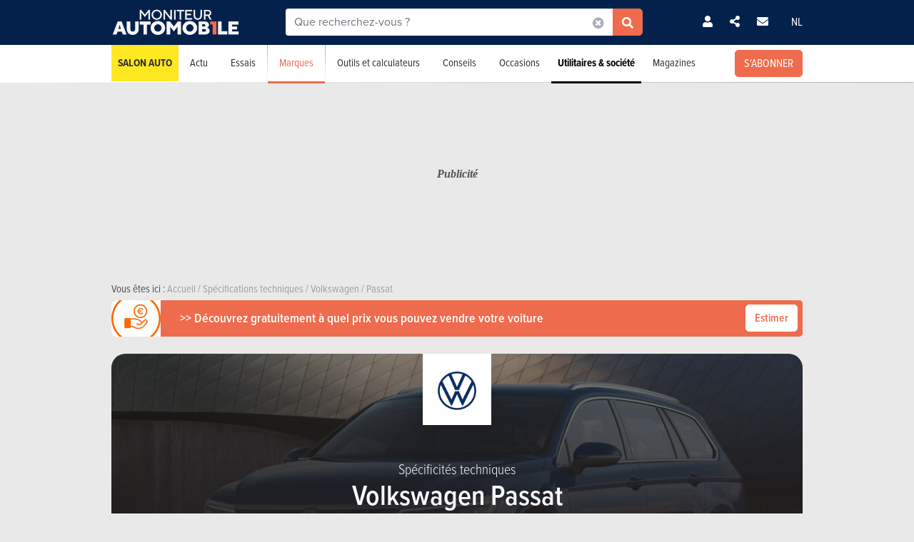

--- FILE ---
content_type: text/html; charset=UTF-8
request_url: https://www.moniteurautomobile.be/modele--volkswagen--passat/specifications-techniques.html?utm_source=widget&utm_medium=rightcolumn&utm_campaign=modelwidget
body_size: 22263
content:

<!-- head -->
<!doctype html>
<!-- REAL --------------------- buyingguide_specifications_overview -->
<html class="no-js fullwidthpage" lang="fr">
<head>
    <meta charset="utf-8" />
    <meta name="viewport" content="width=device-width, initial-scale=1, user-scalable=0">
    <meta name="robots" content="noydir, noodp">
    <meta name="robots" content="max-image-preview:large">
    
        
            <title>Spécifications techniques Volkswagen Passat  | Moniteur Automobile</title>
        
    <!-- Fonts -->
    <link ref="preload" href="https://use.typekit.net/lft6dcr.css">
    <link rel="stylesheet" href="https://use.typekit.net/lft6dcr.css">
    
        
    <!--[if lte IE 8]>
        <![endif]-->
    
            <script type="text/javascript" src="https://static.moniteurautomobile.be/js/bootstrap.bundle.min.js?_v=4b6df01946f4919a3f5af8c1f0f9c3c5"></script>
<script type="text/javascript" src="https://static.moniteurautomobile.be/js/jquery-3.6.4.min.js?_v=4b6df01946f4919a3f5af8c1f0f9c3c5"></script>

        
            
        
        <!-- Compiled bundle css -->
        <link rel="stylesheet" type="text/css" href="https://static.moniteurautomobile.be/assets/build/css/style-bundle-ma.css?_v=b62882d32e1d25a47dad7ec52996d6d1">
        
                
        
                
    
    
        
        
        
    <link rel="canonical" href="https://www.moniteurautomobile.be/modele--volkswagen--passat/specifications-techniques.html" />
    
    <meta property="og:locale" content="fr_BE" />
    <meta property="og:type" content="website" />
    
    
    <meta property="og:title" content="Spécifications techniques Volkswagen Passat " />
    <meta property="og:description" content="Regardez les spécifications techniques de la Volkswagen Passat #version_name# et comparez les options, prestations, utilisation, émissions de CO2..." />
    <meta property="og:image" content="https://static.moniteurautomobile.be/imgcontrol/images_tmp/clients/moniteur/c1200-d675/content/medias/showroom/2021/photos/vw_caddy/caddy_5_011.jpg" />
    <meta property="og:url" content="https://www.moniteurautomobile.be/modele--volkswagen--passat/specifications-techniques.html" />
    
    <meta name="twitter:card" content="summary">
    <meta name="twitter:title" content="Spécifications techniques Volkswagen Passat ">
    <meta name="twitter:description" content="Regardez les spécifications techniques de la Volkswagen Passat #version_name# et comparez les options, prestations, utilisation, émissions de CO2...">
    <meta name="twitter:image" content="https://static.moniteurautomobile.be/imgcontrol/images_tmp/clients/moniteur/c1200-d675/content/medias/showroom/2021/photos/vw_caddy/caddy_5_011.jpg">
    <meta name="twitter:site" content="@moniteurautomob">
    <meta name="twitter:url" content="https://www.moniteurautomobile.be/modele--volkswagen--passat/specifications-techniques.html">
    
    <link rel="alternate" hreflang="x-default"  href="https://www.moniteurautomobile.be/modele--volkswagen--passat/specifications-techniques.html" />
    <link rel="alternate" hreflang="fr" href="https://www.moniteurautomobile.be/modele--volkswagen--passat/specifications-techniques.html" />
    <link rel="alternate" hreflang="nl" href="https://www.autogids.be/model--volkswagen--passat/technische-gegevens.html" />
    
    <script type="application/ld+json">{"@context":"https:\/\/schema.org","@type":"BreadcrumbList","itemListElement":[{"position":1,"@type":"ListItem","item":{"@id":"https:\/\/www.moniteurautomobile.be\/accueil.html","name":"Accueil"}},{"position":2,"@type":"ListItem","item":{"@id":"https:\/\/www.moniteurautomobile.be\/specifications-techniques\/voitures.html","name":" Sp\u00e9cifications techniques"}},{"position":3,"@type":"ListItem","item":{"@id":"https:\/\/www.moniteurautomobile.be\/marque--volkswagen\/specifications-techniques.html","name":"Volkswagen"}},{"position":4,"@type":"ListItem","item":{"@id":"https:\/\/www.moniteurautomobile.be\/modele--volkswagen--passat\/specifications-techniques.html","name":"Passat"}}]}</script>
    
            <link rel="shortcut icon" sizes="16x16 32x32 48x48" href="https://static.moniteurautomobile.be/images/favicon/MA/favicon.ico">
        <link rel="icon" type="image/png" href="https://static.moniteurautomobile.be/images/favicon/MA/favicon-16.png" sizes="16x16">
        <link rel="icon" type="image/png" href="https://static.moniteurautomobile.be/images/favicon/MA/favicon-32.png" sizes="32x32">
        <link rel="apple-touch-icon" sizes="72x72" href="https://static.moniteurautomobile.be/images/favicon/MA/favicon-72.png">
        <link rel="apple-touch-icon" sizes="120x120" href="https://static.moniteurautomobile.be/images/favicon/MA/favicon-120.png">
        <link rel="apple-touch-icon" sizes="144x144" href="https://static.moniteurautomobile.be/images/favicon/MA/favicon-144.png">
        <link rel="apple-touch-icon" sizes="152x152" href="https://static.moniteurautomobile.be/images/favicon/MA/favicon-152.png">
        <meta name="msapplication-TileColor" content="#ffffff">
        <meta name="msapplication-TileImage" content="https://static.moniteurautomobile.be/images/favicon/MA/favicon-144.png">
        
                    <meta name="google-site-verification" content="Fydp384Rjelg8E2E-DVsT3RsXdtVkOBhGMCnMq73iQc" />
                
            <meta name="description" content="Regardez les spécifications techniques de la Volkswagen Passat #version_name# et comparez les options, prestations, utilisation, émissions de CO2..." />
        
            <meta name="robots" content="index, follow" />
        
        
        
    
<!-- ads_head -->
        <script type="text/javascript">

function withDefault(obj, defaultValue = 'others', env) {
  let zURL = new URL(document.location.href);
  let siteMap = {
      "moniteurautomobile.be":"moniteurautomobile_fr",
      "autogids.be":"autogids_nl"
  };
  let ss = zURL.hostname.split('.');
  return new Proxy(obj, {
    get(target, prop, rec) {

      if(prop in target)  {
          return target[prop];
      } else {
         if(env === "site") { 
            return siteMap[ss[ss.length - 2] + '.' + ss[ss.length - 1]];
          }
          return defaultValue;
      }
    }
  });
}
(function() {
if((document.location.href === "https://www.moniteurautomobile.be/vie-privee.html" || document.location.href === "https://www.autogids.be/privacy.html") && !localStorage.getItem('euconsent-v2') ) { 
 return;
}
window.gdprAppliesGlobally=true;(function(){function a(e){if(!window.frames[e]){if(document.body&&document.body.firstChild){var t=document.body;var n=document.createElement("iframe");n.style.display="none";n.name=e;n.title=e;t.insertBefore(n,t.firstChild)}
else{setTimeout(function(){a(e)},5)}}}function e(n,r,o,c,s){function e(e,t,n,a){if(typeof n!=="function"){return}if(!window[r]){window[r]=[]}var i=false;if(s){i=s(e,t,n)}if(!i){window[r].push({command:e,parameter:t,callback:n,version:a})}}e.stub=true;function t(a){if(!window[n]||window[n].stub!==true){return}if(!a.data){return}
var i=typeof a.data==="string";var e;try{e=i?JSON.parse(a.data):a.data}catch(t){return}if(e[o]){var r=e[o];window[n](r.command,r.parameter,function(e,t){var n={};n[c]={returnValue:e,success:t,callId:r.callId};a.source.postMessage(i?JSON.stringify(n):n,"*")},r.version)}}
if(typeof window[n]!=="function"){window[n]=e;if(window.addEventListener){window.addEventListener("message",t,false)}else{window.attachEvent("onmessage",t)}}}e("__tcfapi","__tcfapiBuffer","__tcfapiCall","__tcfapiReturn");a("__tcfapiLocator");(function(e){
  var t=document.createElement("script");t.id="spcloader";t.type="text/javascript";t.async=true;t.src="https://sdk.privacy-center.org/"+e+"/loader.js?target="+document.location.hostname;t.charset="utf-8";var n=document.getElementsByTagName("script")[0];n.parentNode.insertBefore(t,n)})("851d6026-bdbf-4709-9e0c-5337b85a12ad")})();
})();
</script>

<script src="https://delivery.produpress.online/assets/prod/hb/prebid.js" async></script>
<script async data-pdpadstagcmp-src="https://securepubads.g.doubleclick.net/tag/js/gpt.js"  data-pdpadstagcmp-fallback-src="https://pagead2.googlesyndication.com/tag/js/gpt.js"></script>
<script src="https://imasdk.googleapis.com/js/sdkloader/ima3.js" async></script>

<script>
var hasEnquete = /enquete\.html/i.test(document.location.href);
var isSponsored = false;
if(!hasEnquete && !isSponsored) { 
(function() {
  var src = "https://delivery.produpress.online/assets/prod/amag/pdpadstag.js";
  var s = document.createElement('script');
 s.type = "text/javascript";
 s.src = src;
s.async = true;
(document.head || document.documentElement).appendChild(s);
})();
}
</script>


<style>
aside .pdpads {
 line-height: 0px;
}
/*
.pdpads { 
  display: flex;
  align-items: center;
  justify-content: center;
  line-height: 0px;
}
*/

.cards-list.cards-list-articles .pdpads {
    width: 100%;
    display: block;
}

.pdpads[data-alias*="native_middle"], .pdpads[data-alias*="native_bottom"] {
 margin: 5px 0 5px 0;
}

.pdpads[data-alias*="textlink_middle"] {
display: block;
 margin-bottom: 1rem;
}

[data-alias*='gallery_middle']::before {
    content: "Pub";
    color: white;
    font-size: 0.95em;
    line-height: 1;
}

[data-alias*='gallery_middle'] {
    position: absolute;
    top: 50%;
    right: 50%;
    transform: translate(50%,-50%);
    flex-direction: column;
}

@media screen and (min-width: 1000px) { 

#menuAds {
 position: relative;
}
html[lang="fr"] div#menuAds:before {
    content: "Publicité";
    position: absolute;
    top: 0;
    left: 0;
    width: 100%;
    height: 100%;
    filter: grayscale(100%);
    background-repeat: no-repeat;
    background-position: center;
    background-size: 200px;
    line-height: 256px;
    font-family: 'Roboto';
    z-index: -1;
    font-style: italic;
    font-weight: bold;
}

html[lang="nl"] div#menuAds:before {
    content: "Advertentie";
    position: absolute;
    top: 0;
    left: 0;
    width: 100%;
    height: 100%;
    filter: grayscale(100%);
    background-repeat: no-repeat;
    background-position: center;
    background-size: 200px;
    font-family: 'Roboto';
    z-index: -1;
    line-height: 256px;
    font-style: italic;
    font-weight: bold;
}

 .blocPub { padding-bottom: 0px; margin: -0.5px; }

 .pdpads[data-alias*="horizontal_top"] { 
   min-height: 250px; 
   display: flex;
 }

}

@media screen and (max-width: 767px) {
#menuAds {
    padding-top: 50px !important;
}
}

.news--links a.arrow_white:before { 
 margin: 0px;
}

.arrow_white.btn-ma.secondary {  color: white; }
.arrow_white.btn-ma.secondary:hover { color: #ff6900 }

@media screen and (max-width: 1000px) {
.cms iframe[id*="google"] {
    max-height: 100%;
}
}
</style>
    
<script>
var amag_ref = "MA".toLowerCase();
var amag_cat = "4";
var amag_submenu = "4_6_2";

var amag_websiteref = withDefault({

"ma": "moniteurautomobile_fr",
"ag": "autogids_nl",
"auw": "autowereld_nl",
"srma": "moniteurautomobile_fr",
"srag": "autogids_nl",
"srauw": "autowereld_nl"
}, undefined, 'site');

var amag_menucategories = withDefault({

"100":"others",
"1":"homepage",
"2":"newsadvise",
"3":"tests",
"4":"brands",
"5":"buyersguide",
"6":"secondhand",
"7": "pro",
"8":"others",
"9":"others",
"10":"others",
"100":"others",
"90":"others",
"150":"showroom",
"151":"showroom",
"152":"showroom",
"153":"showroom",
"190":"others",
"404":"others",
"800": "search",
"500":"newsadvise"
}, undefined, 'page');
</script>
<script>
if(!/((\/(moncompte|mijnaccount)\/)|(inscription.html|inschrijven.html))/.test(document.location.href)) {
var buy_intent_kvs = "usernextcartimestart=;usernextcartimeend=";
var countrycode="us";

var isPartner = "#isPartner#";
var kvs_string = "";
kvs_string += "amag_articlecatid=#ads_cat_news#;amag_city=#ads_search_occas_city_ref#;amag_co=#ads_co2#;amag_comax=#ads_search_occas_co2max#;amag_dealerid=#ads_dealer_id#;amag_doors=#ads_doors#;amag_fuel=#ads_fuel#;amag_fuel=#ads_search_occas_fuel#;amag_gear=#ads_gear_type#;";
kvs_string += "amag_kmmax=#ads_search_occas_km_max#;amag_langref=fr;amag_langref=passat;amag_langref=#ads_search_occas_model_ref_lang#;amag_magref=MA;amag_make=#brand_list#;amag_searchquery=#ads_elastic_query#;amag_make=volkswagen;amag_make=#ads_elastic_brand_ref#;amag_make=#ads_search_occas_brand_ref#;amag_menusubcategory=4_6_2;";
kvs_string += "amag_miles=#ads_mileage#;amag_model=#model_list#;amag_model=951;amag_model=#ads_search_occas_model_id#;amag_powerch=#ads_power_ch#;amag_powerfisc=#ads_power_fisc#;amag_powerkw=#ads_power_kw#;amag_price=#ads_price#;amag_pricemax=#ads_search_occas_price_max#;";
kvs_string += "amag_pricemin=#ads_search_occas_price_min#;amag_seats=#ads_seat#;amag_sellerid=#ads_seller_id#;amag_sellername=#ads_seller_name#;amag_sellertype=;amag_testdrivecat=#ads_cat_testdrives#;amag_vehiclecategory=#ads_categories#;amag_vehiclecategory=;amag_vehiclecategory=#ads_search_occas_category#;amag_vehiclecategory=#car_category#;amag_cartype=CAR;";
kvs_string += "amag_versionid=#ads_version#;amag_year=#ads_model_year#;amag_yearmax=#ads_search_occas_year_max#;amag_yearmin=#ads_search_occas_year_min#;amag_zipcode=#ads_dealer_zipcode#;amag_zipcode=#ads_search_occas_zipcode#;amag_zipcode=#ads_seller_zipcode#;amag_sellername=#ads_seller_name#;amag_typesale=#ads_search_occas_typevente#;amag_typesale=#ads_type_sale#;amag_menucategory=4;amag_label=#ads_covering_label#;amag_consmax=#ads_search_occas_consumption_max#;";
kvs_string += "amag_countrycode=USA;";
kvs_string += "amag_tags=#ads_tags#;";
kvs_string += "amag_articleid=";

kvs_string = kvs_string.toLowerCase();
var fullWidthPage = document.getElementsByTagName('html')[0].classList.contains('fullwidthpage');

   var pdpadstag = window.pdpadstag || { que: [] };

            pdpadstag.que.push(function () {

                pdpadstag.setConfig({
                    keyvalues: kvs_string, // object or string
                    contentTaxonomy: { category: 'automotive' },
                    headerBidding: { active: true, lazy: true, excludeBidders: (function() { 
                        if(fullWidthPage) { 
                          return ['gumgum'];
                           }  else if (amag_cat === "1") { return ['gumgum'] }
                           return [];
                   })() },
                    smartRefresh: {
                       seconds: (window.matchMedia('(max-width:412px)').matches ? 30 : 60),
                       excludePlacements: ['skin_top', 'textlink_middle', 'brandbox_middle', 'takeover_floating','interstitial_floating','flex_middle','flex_bottom','brandbox_widget']
                    },
                    adFetchMode: "regular", 
                    lazyLoading:{ 
                      params: {
                        fetchMarginPercent: (window.matchMedia('(max-width:412px)').matches ? 500 : 150),
                        renderMarginPercent: 5,
                        mobileScaling: 1
                      } 
                     }

                });

            });
}
</script>
<script>

function launchDatadog() {
  (function(h,o,u,n,d) {
    h=h[d]=h[d]||{q:[],onReady:function(c){h.q.push(c)}}
    d=o.createElement(u);d.async=1;d.src=n
    n=o.getElementsByTagName(u)[0];n.parentNode.insertBefore(d,n)
  })(window,document,'script','https://www.datadoghq-browser-agent.com/eu1/v4/datadog-rum.js','DD_RUM')
  window.DD_RUM.onReady(function() {
    window.DD_RUM.init({
      clientToken: 'pub26a8c1f3601be61ba5b8a80502c2f368',
      applicationId: 'ff506874-ff78-4390-9caa-68fb95cf9d76',
      site: 'datadoghq.eu',
      service: 'amag',
      env: 'prod',
      // Specify a version number to identify the deployed version of your application in Datadog 
      // version: '1.0.0',
      sessionSampleRate: 100,
      sessionReplaySampleRate: 20,
      trackUserInteractions: true,
      trackResources: true,
      trackLongTasks: true,
      defaultPrivacyLevel: 'mask-user-input'
    });

    window.DD_RUM.startSessionReplayRecording();
  })
}

function launchAdmiral() {

(function(s) {
  var id = amag_ref === "ma" ? "v2bvpf4pzGx38QCP0wEAzFYhkQe4Vr5e5RqXcP32Mu5UQfkJfjFvIw60" : amag_ref === "ag" ? "v2wvx6vn6VHNOk5ZXTpPMY61CGuzBCUITLUhP2Ywb2_I77HMCuh18ELg" : "";
  var txtnode, js, fjs = document.getElementsByTagName(s)[0];
  js = document.createElement(s);
  txtnode = document.createTextNode('!(function(o,n){function $(){($.q=$.q||[]).push(arguments)}$.v=1,o[n]=o[n]||$})(window,String.fromCharCode(97,100,109,105,114,97,108));!(function(t,c,i){i=t.createElement(c),t=t.getElementsByTagName(c)[0],i.async=1,i.src="https://equablekettle.com/'+id+'",t.parentNode.insertBefore(i,t)})(document,"script");;!(function(o,t,n,c){function e(n){(function(){try{return(localStorage.getItem("v4ac1eiZr0")||"").split(",")[4]>0}catch(o){}return!1})()&&(n=o[t].pubads())&&n.setTargeting("admiral-engaged","true")}(c=o[t]=o[t]||{}).cmd=c.cmd||[],typeof c.pubads===n?e():typeof c.cmd.unshift===n?c.cmd.unshift(e):c.cmd.push(e)})(window,"googletag","function");');
js.appendChild(txtnode);
if(id) {   fjs.parentNode.insertBefore(js, fjs); }

})('script');

}

function launchPubStack() {
  var src = amag_ref === "ma" ? "https://boot.pbstck.com/v1/tag/f40cb17f-86d1-447e-8272-01ea0fe1f4e8" : amag_ref === "ag" ? "https://boot.pbstck.com/v1/tag/ff014453-35d7-4034-84e9-852c6078cbec" : "";
  var s = document.createElement('script');
 s.type = "text/javascript";
 s.src = src;
s.async = true;
(document.head || document.documentElement).appendChild(s);
}

window.didomiEventListeners = window.didomiEventListeners || [];
window.didomiOnReady = window.didomiOnReady || [];
window.didomiOnReady.push(function (Didomi) {

    if (Didomi.isConsentRequired()) {
        Didomi.getObservableOnUserConsentStatusForVendor('c:admiral-eKHZZgkP')
            .subscribe(function (consentStatusForVendor) {
                if (consentStatusForVendor === true) {
                    launchAdmiral();
                }
            });
        Didomi.getObservableOnUserConsentStatusForVendor('c:datadog-pmEBYTba')
            .subscribe(function (consentStatusForVendor) {
                if (consentStatusForVendor === true) {
                   // launchDatadog();
                }
            });
        Didomi.getObservableOnUserConsentStatusForVendor('c:pubstack-h2xpRNkM')
            .subscribe(function (consentStatusForVendor) {
                if (consentStatusForVendor === true) {
                   // launchPubStack();
                }
            });
    } else {
        launchAdmiral();
        //launchDatadog();
       // launchPubStack();
    }
});
</script>
<script>
window.dataLayer = window.dataLayer || []; dataLayer.push({"tags": `#ads_tags#`});
</script>
<script>
  (function() { 

    var alias_zone = (amag_websiteref[amag_ref]) + "-" + (amag_menucategories[amag_cat]) + "-";
    var alias_format = "instream_video";
    var full_alias = alias_zone + alias_format;
   pdpadstag.que.push(function () { 
     pdpadstag.onEvent('DOMContentLoaded', () => { 
      pdpadstag.setConfig({instream: { active: true, placement: full_alias, adType: 'preroll',  soundOn: true, playbackMethod: [3], playerSettings: { controls: { buttons: { color: "#0055a6" }, progressBar: { color: "#0055a6" }  } } } });
      });
    });

 })();
</script>

<script src="https://www.moniteurautomobile.be/autopromo/dm/dm.js" defer></script>
<link rel="stylesheet" type="text/css" href="https://www.moniteurautomobile.be/autopromo/dm/rbcustom.css" />    <!-- end: ads_head -->    
    <!-- Font-awesome -->
    <link ref="preload" href="https://kit.fontawesome.com/8861b9b82b.js">
    <script src="https://kit.fontawesome.com/8861b9b82b.js" crossorigin="anonymous"></script>
    
        
    <script type="text/javascript">window.dataLayer = window.dataLayer || []; dataLayer.push({"site":{"environment":"prod","language":"fr"},"page":{"section":"new-car","subsection":"0","template":"overview"},"content":{"brand":"volkswagen","model":"passat","modelTitle":"","category":"BRK"},"user":{"loggedin":false}});</script>
    
                        <!-- Google Tag Manager -->
            <noscript><iframe src="//www.googletagmanager.com/ns.html?id=GTM-P5LT22"
                              height="0" width="0" style="display:none;visibility:hidden"></iframe></noscript>
            <script>(function(w,d,s,l,i){w[l]=w[l]||[];w[l].push({'gtm.start':
                        new Date().getTime(),event:'gtm.js'});var f=d.getElementsByTagName(s)[0],
                    j=d.createElement(s),dl=l!='dataLayer'?'&l='+l:'';j.async=true;j.src=
                    '//www.googletagmanager.com/gtm.js?id='+i+dl;f.parentNode.insertBefore(j,f);
                })(window,document,'script','dataLayer','GTM-P5LT22');</script>
            <!-- End Google Tag Manager -->
                
    
    <!-- Preload Img -->
            <link rel="preload" fetchpriority="high" as="image" href="https://static.moniteurautomobile.be/images/moniteur-logo-mobile@2x.png">
        <link rel="preload" fetchpriority="high" as="image" href="https://static.moniteurautomobile.be/images/sprite-icons-social@2x.png">
    <link rel="preload" fetchpriority="high" as="image" href="https://static.moniteurautomobile.be/images/sprite-icons@2x.png">
    
    

</head>
<body class="desktop ux2021">



<!-- end: head -->

<!-- topbar -->



<!-- POPUP CONNECT -->
<div id="popupConnect" class="zoom-anim-dialog mfp-hide bg-primary border-rounded">
	        
    <div class="modal-top-picto d-flex justify-content-center align-items-center">
        <svg xmlns="https://www.w3.org/2000/svg" viewBox="0 0 448 512"><path d="M224 256A128 128 0 1 0 224 0a128 128 0 1 0 0 256zm-45.7 48C79.8 304 0 383.8 0 482.3C0 498.7 13.3 512 29.7 512H418.3c16.4 0 29.7-13.3 29.7-29.7C448 383.8 368.2 304 269.7 304H178.3z"/></svg>
    </div>
	        
    <header class="border-top-rounded bg-transparent">
        <p class="text-white h2">Connectez-vous</p>
    </header>
    <div class="popupConnectForm">
            <a class="btn-ma transparentBorderInv fbConnect d-flex align-items-center justify-content-center" href="https://www.facebook.com/v3.1/dialog/oauth?client_id=740666129355921&state=db2d3f89db70676f90aec5200db73952&response_type=code&sdk=php-sdk-5.7.0&redirect_uri=https%3A%2F%2Fwww.moniteurautomobile.be%2Flogin-facebook.php&scope=email%2Cpublic_profile">
            <i class="me-2 fab fa-facebook-f d-inline-block"></i> Se connecter avec Facebook        </a>
    
    
            <p class="barMiddle my-3"><span>ou</span></p>
            
        <div class="boxMessage v2 mt20 mb0 errorLogin">Vos identifiants sont incorrects.</div>

        <form action="/ajax/user_signin.php?by=email" method="post" name="loginForm">
	        <input type="hidden" name="session" value="iv1sr75f8dp1tqv5qt485aqvpk" >
	        <div class="mb-2">
            	<input type="email" name="fieldEmail" class="form-control" id="exampleInputEmail1" aria-describedby="emailHelp" placeholder="Votre adresse email">
	        </div>
	        <div class="mb-2">
           		<input type="password" name="fieldPassword" class="form-control" id="exampleInputPassword1" placeholder="Votre mot de passe">
            </div>
            
            <div class="mb-2 form-check text-white">
                <input type="checkbox" class="form-check-input mt-0" name="fieldRemember" id="rememberMe">
                <label for="rememberMe" class="form-check-label">Se souvenir de moi</label>
            </div>
            
            <a href="#" class="my-2 btn-ma secondary popupConnectFormSubmit popupConnectLoginForm d-flex align-items-center justify-content-center hoverdark">Je me connecte</a>
            <a href="#" class="my-2 forgotPassword">Mot de passe oublié ?</a>

            <input type="hidden" name="_csrf_token" value="TmpVWWpJNFltWm1OalZsWXpVNVpETmlOVGd5TWpNd05tWXlaRE5rTTJSaE5tRmlZalJtTURVM09RPT0mTXc9PQ==">
        </form>
    </div>
    <div class="popupLostPasswordForm bg-transparent">
        
        <div class="boxMessage v2 mt20 mb0 errorLoginPassword">Votre compte Facebook n'est pas lié à un compte sur notre site. Veuillez vous inscrire au préalable<br><br>Si vous venez de vous inscrire avec Facebook, merci de recharger la page dans quelques instants, le temps que votre inscription soit totalement activée.</div>
        
        <p class="text-white">Mot de passe oublié ?</p>
        <span class="iconClose">×</span>
        <form action="/ajax/user_password.php" method="post" name="sendPasswordForm">
	        <div class="mb-2">
           		<input type="email" class="form-control" name="email" placeholder="Votre adresse email">
	        </div>

            <input type="hidden" name="_csrf_token" value="TWpNMk9aRGhoWVRnNU9EQmtOelUyWlROallqUmlOakJsTldSa1lUVmpNak15Wm1abE0ySXpaamd3Wmc9PSZOUT09">
            <a href="#" class="my-2 btn-ma secondary popupConnectFormSubmit popupConnectPasswordForm d-flex align-items-center justify-content-center hoverdark">Réinitialiser mon mot de passe</a>
        </form>
        <div class="boxSuccess v2 mt20 mb0 okLoginPassword">Nous vous enverrons un email pour la réinitialisation de votre mot de passe.</div>
        <div class="boxMessage v2 mt20 mb0 errorLoginEmail">Aucun compte n'est lié à cet email.</div>
    </div>
    <div class="popupConnectFormBottom">
        <p>Vous n’avez pas encore de compte ?<br><a href="/inscription.html">INSCRIVEZ-VOUS GRATUITEMENT</a>.</p>
    </div>        
</div>

<!-- POPUP CONNECT -->



<!-- end: topbar -->

<!-- topads -->



<!-- START FULL TOP ADS -->

<!-- START TOP ADS 419 -->

<div class="pdpads" data-device="desktop smartphone tablet"></div>
<script>
  (function() { 
   var alias_zone = (amag_websiteref[amag_ref]) + "-" + (amag_menucategories[amag_cat]) + "-";
   var alias_format = "interstitial_floating";
   var full_alias = alias_zone + alias_format;
    var scriptEl = document.currentScript;
    var prevEl = scriptEl.previousElementSibling;
    if (prevEl.classList.contains('pdpads')) {
        prevEl.setAttribute('data-alias',full_alias);
        pdpadstag.que.push(function () {
            pdpadstag.ads().display(full_alias );
        });
    }
})();
</script>

<!-- END FULL TOP ADS -->

<!-- START TOP ADS -->
<div id="topAds" class="noAd d-none">
</div>
<!-- end: topads -->
<!-- header -->



<header id="headerTop" class="header-elasticsearch">
    <div class="top-bar">
        <div class="container top-bar-container">

            <div class="top-bar-mask"></div>

            <div class="burger-menu">
                <i class="fas fa-bars burger-open active"></i>
                <i class="fas fa-times burger-close"></i>
            </div>

            <div class="brand">
                <a href="/accueil.html">
                                            <img src="https://static.moniteurautomobile.be/images/moniteur-logo-mobile@2x.png" alt="Moniteur Automobile" />
                                    </a>
            </div>

            <div class="search-elastic">
                <div class="position-relative">
                    <form id="search-elastic-form" name="search-elastic-form" action="/resultats-recherche.html" method="get" data->
                        <div class="input-group">
                            <input
                                    name="q"
                                    type="text"
                                    id="search-elastic-input"
                                    class="form-control"
                                    placeholder="Que recherchez-vous ?"
                                    aria-describedby="button-addon2"
                                    autocomplete="off"
                            >

                            <input type="hidden" name="_csrf_token" value="TVlUSTNORGd3WXpOallXTXhOamhtTW1JNU9XSTNaRFE1TVRJMFltUTVZVEJrTlRReE1ERXpZZz09Jk1RPT0=">
                            <div class="input-group-append search-elastic-delete">
                                <a class="btn-ma whiteonly grey-1" id=""><i class="fas fa-times-circle"></i></a>
                            </div>
                            <div class="input-group-append">
                                <button class="btn-ma secondary border-radius-tl-0 border-radius-bl-0" id="button-addon2">
                                    <i class="fas fa-search"></i>
                                </button>
                            </div>
                        </div>
                    </form>

                    <div id="search-elastic-results">
                        <div class="card-body">
                            <div class="list-group list-group-flush">
                                <a href="#" class="list-group-item"><i class="fas fa-rotate-270"></i></a>
                            </div>
                        </div>
                    </div>

                </div>
            </div>
            
            <div class="login-area">

                
                    <!-- UNLOGGED-->
                    <div class="login nav-item me-4">
                        <div class="nav-item-link simple-ajax-popup" href="#popupConnect" data-redirect="modele--volkswagen--passat/specifications-techniques.html?utm_source=widget&utm_medium=rightcolumn&utm_campaign=modelwidget">
                            <i class="fas fa-user"></i>
                        </div>
                    </div>
                
				<div class="newsletter nav-item me-4">
                    <a href="#" class="nav-item-link" data-bs-toggle="modal" data-bs-target="#modalSocial"><i class="fas fa-share-alt"></i></a>
                </div>
                                <div class="newsletter nav-item me-4">
                    <a href="#" class="nav-item-link" data-bs-toggle="modal" data-bs-target="#modalNewsletter"><i class="fas fa-envelope me-2"></i></a>
                </div>

                <div class="language nav-item">
                                            <a href="https://www.autogids.be/model--volkswagen--passat/technische-gegevens.html" class="nav-item-link">NL</a>
                                    </div>
            </div>


            <div class="search-mobile">
                <i class="fas fa-search search-mobile-open"></i>
                <i class="fas fa-times search-mobile-close active"></i>
            </div>
        </div>
    </div>
    <div class="nav-bar bg-white">
        <div class="container">
            <nav>
	            
	                
                   
	            
                <ul class="main-list ">         
	                
                                        
                    <li class="main-link main-link-high1">
                            <a class="main-link-title" href="/salon-auto-bruxelles-2026.html">Salon Auto</a>
                    </li>
										
					
                    <!-- NEWS -->
                    <li class="main-link">
                    
												<div class="menu-nolink d-md-none">Actu</div>
					    <a class="main-link-title d-none d-md-block" href="/actu-auto.html">Actu</a>
					    					    
                        <div class="sub-menu ">
                            <ul class="secondary-list">
                                <li><a href='/actu-auto/futurs-modeles.html'>Futurs modèles</a></li><li><a href='/actu-auto/innovation.html'>Innovation</a></li><li><a href='/actu-auto/salons-auto.html'>Salons Auto</a></li><li><a href='/actu-auto/environnement.html'>Environnement</a></li><li><a href='/actu-auto/evenements.html'>Événements</a></li>                                <li><a href="/actu-auto/concours.html">Concours</a></li>
                                
                                                                <li class="d-md-none"><a href="/actu-auto.html">Toute l'actualité</a></li>
                                                            </ul>
                        </div>
                    </li>

                    <!-- TESTS -->
                                        <li class="main-link">

						                        <div class="menu-nolink d-md-none">Essais</div>
					    <a class="main-link-title d-none d-md-block" href="/essais-auto.html">Essais</a>
					    					    
                        <div class="sub-menu ">
                            <ul class="secondary-list">
	                                                                                            	                                	
                                                                                                                <li><a href="/essais-auto/essai-detaille.html">Essais détaillés</a></li>
                                                                                                                                        	                                	
                                                                                                                <li><a href="/essais-auto/essai-comparatif.html">Essais comparatifs</a></li>
                                                                                                                                        	 
										<li><a href="/videos-auto.html">Essais vidéos</a></li> 
                                	                                	
                                                                                                                <li><a href="/essais-auto/premier-essai.html">Premiers essais</a></li>
                                                                                                                                        	                                	
                                                                                                                <li><a href="/essais-auto/essais-courts.html">Essais courts</a></li>
                                                                                                                                        	                                	
                                                                                                                <li><a href="/essais-auto/essais-moto.html">Essais moto</a></li>
                                                                                                                                        	                                	
                                                                                                                <li><a href="/essais-auto/essais-blog.html">Essais blog</a></li>
                                                                                                                                        
	                                                                                            <li class="d-md-none"><a href="/essais-auto.html">Tous les essais</a></li>
                                                            </ul>
                        </div>
                    </li>


                    <!-- BRAND -->
                    <li class="main-link active">
                    	
                    	                        <div class="menu-nolink d-md-none">Marques</div>
					    <a class="main-link-title d-none d-md-block" href="/marques-auto/toutes-marques-automobiles.html">Marques</a>
					                  
                        
                        <div class="sub-menu ">
                            <ul class="secondary-list">
	                            
	                                                            <li ><a href="/marques-auto/toutes-marques-automobiles.html" >Recherche par marque</a></li>

                                                                <li ><a href="/prix/voitures-neuves.html" >Prix voitures neuves</a></li>
                                
                                                                <li  class="active"><a href="/specifications-techniques/voitures.html" >Spécifications techniques</a></li>
                                
                                                                <li ><a href="/achat-voiture-neuve/rechercher-vehicule.html" >Trouvez votre véhicule</a></li>
                                
                                                                <li ><a href="/achat-voiture/comparateur-voiture.html">Comparateur auto</a></li>
                            </ul>
                        </div>
                    </li>



                    <!-- TOOLS -->
                    <li class="main-link">
                    	
                    	                        <div class="menu-nolink d-md-none">Outils et calculateurs</div>
					    <a class="main-link-title d-none d-md-block" href="/conseils-financiers.html">Outils et calculateurs</a>
					                       
                        
                        <div class="sub-menu ">

                            <ul class="secondary-list">
	                            
	                                                            <li><a href="/conseils-auto/la-taxation/connaitre-sa-taxe-de-circulation-et-de-mise-en-circulation.html" >TCO</a></li>
                                
                                
                                                                <li ><a href="/conseils-financiers/calculer-tmc-taxe-de-mise-en-circulation-et-taxe-annuelle.html" >TMC et taxes</a></li>
                                
                                                                <li><a href="/combien-vaut-ma-voiture.html">Cote de l'occasion</a></li>
                                
                                                                <li ><a href="/conseils-financiers.html">Tous les outils budget</a></li>
                                
                                                                <li>
                                                                    <a href="https://car-chooser.moniteurautomobile.be/?utm_source=moniteurautomobile&utm_medium=website&utm_campaign=menu_item" target="_blank">
                                                                                                
                                Car chooser</a></li>
                                                                
                                
                                                                <li ><a href="/conseils-financiers/prix-de-revient-au-km-par-mois.html" >Prix de revient au km</a></li>
                                
                                                                                                
                                                                <li ><a href="/avis-auto/tous-avis-proprietaires.html">Avis des propriétaires</a></li>
                                
                                
                                                                <li ><a href="/achat-voiture/comparateur-voiture.html">Comparateur auto</a></li>
                                
                                
                                                                                            </ul>

                        </div>
                    </li>           
                    

                    <!-- ADVICES -->
                    <li class="main-link">
                    	
                    	                    	
                    	<div class="menu-nolink d-md-none">Conseils</div>
					    <a class="main-link-title d-none d-md-block" href="/conseils-auto.html">Conseils</a>
					       
                        
                        <div class="sub-menu ">
                            <ul class="secondary-list">
	                            
                                                              <li><a href="/actu-auto/dossier.html">Nos dossiers</a></li>
	                            
								                                <li><a href='/conseils-auto/conseils-fiscaux.html' class='arrow'> Taxes et fiscalité</a></li><li><a href='/conseils-auto/nos-conseils-dachat.html' class='arrow'>Bien acheter sa voiture</a></li><li><a href='/conseils-auto/conseils-vente.html' class='arrow'>Bien vendre sa voiture</a></li><li><a href='/conseils-auto/conseils-peages-vignettes.html' class='arrow'>Péages, vignettes et zones de basses émissions</a></li>                                
                                                                                                <li><a href="/conseils-auto/private-lease.html">Private Lease</a></li>
                                
                                                                <li><a href="/podcasts.html" target"_blank">Podcasts</a></li>
                                
                                                                
                                
                                
                                                                <li class="d-md-none"><a href="/conseils-auto.html">Tous les conseils</a></li>
                                                                
                            </ul>
                        </div>
                    </li>



                    <!-- OCCASIONS -->
                    <li class="main-link">
                    
                    	                   		<div class="menu-nolink d-md-none">Occasions</div>
					    <a class="main-link-title d-none d-md-block" href="/occasions-auto/rechercher-vehicule.html">Occasions</a>
					         
                        
                        <div class="sub-menu ">
                            <ul class="secondary-list">
                                <li ><a href="/occasions-auto/rechercher-vehicule.html">Trouver une voiture d'occasion</a></li>
                                <li ><a href="/stocks-auto/rechercher-vehicule.html">Trouver une voiture neuve de stock</a></li>
                                <li ><a href="/stocks-occasions-auto/publier-annonce-gratuite.html">Vendre sa voiture d'occasion</a></li>

                            </ul>
                        </div>
                    </li>         
	                    
	                    
                    <!-- PRO -->
                    <li class="main-link main-link-high2 ">
                    	                   		<div class="menu-nolink d-md-none">Utilitaires & société </div>
					    <a class="main-link-title d-none d-md-block" href="/actu-auto/utilitaires-et-societe.html">Utilitaires & société </a>
                   		    
                        <div class="sub-menu">
                            <ul class="secondary-list">
	                            	                             
	                             <li><a href="/actu-auto/vehicules-utilitaires.html">Utilitaires: Actualités</a></li>   
	                             
	                             <li><a href="/essais-auto/vehicules-utilitaires.html">Utilitaires: Essais</a></li> 
	                             
	                             <li><a href="/marques-utilitaires/toutes-marques-automobiles.html">Utilitaires: Marques</a></li> 
	                             <li><a href="/actu-auto/fleet-et-leasing.html">Fleet & Leasing</a></li>
	                             	                             <li><a href="/nos-brochures-b2b-gratuites.html">Nos brochures B2B</a></li>
                            </ul>
                        </div>
                    </li>

                    <!-- ABO -->
                    <li class="main-link">
                    	
                    	   
	                   		<div class="menu-nolink d-md-none">Magazines</div>
						    
					        	                            <a class="main-link-title d-none d-md-block" href="https://abo.moniteurautomobile.be/?utm_source=website&utm_medium=website_search&utm_campaign=subscriptions_page&utm_content=moniteur_automobile&_ga=2.72416083.1193135066.1697014475-276225540.1683104268" target="_blank">Magazines</a>
	                        	                        	                        					       				    
                        
                        <div class="sub-menu alignRight  ">
                            <ul class="secondary-list">

                                                                     <li><a href="https://abo.moniteurautomobile.be/?utm_source=website&utm_medium=website_search&utm_campaign=subscriptions_page&utm_content=moniteur_automobile" target="_blank">S'abonner au Moniteur Automobile</a></li>
                                                                
                                                                    <li ><a href="https://abo.moniteurautomobile.be/shop/category/magazine-1?utm_source=website&utm_medium=website_search&utm_campaign=subscriptions_page&utm_content=moniteur_automobile" target="_blank">Rechercher un numéro</a></li>
                                                                
                                                                    <li><a href="https://abo.moniteurautomobile.be/e-shop" target="_blank">E-boutique</a></li>
                                                                                                
                                                            </ul>
                        </div>
                    </li>
                    
                    
                    
                    <!-- PODCASTS  -->
                                        

                                        <li class="ms-auto nav-extras order-first order-md-last">
                        <a href="#popupConnect" class="btn-ma primary text-uppercase header-display-mobile simple-ajax-popup" data-redirect="modele--volkswagen--passat/specifications-techniques.html?utm_source=widget&utm_medium=rightcolumn&utm_campaign=modelwidget">
                            Se connecter                        </a>

                                                    <a target="_blank" class="btn-ma secondary text-uppercase" href="https://abo.moniteurautomobile.be/?utm_source=website&utm_medium=website_search&utm_campaign=subscriptions_page&utm_content=moniteur_automobile" target="_blank">S'abonner</a>
                                                                                            </li>
                    
                    <!-- MYGREEN -->
                                        

                    <li class="nav-socials header-display-mobile mt-5 mb-5">
                    	<div class="nav-subtitle">Nous suivre</div>
                    	<div class="row">
	                    	
	                    	<div class="col col-6">
	                            <a href="/videos-auto.html" class="btn-ma square grey-2" title="Videos">
	                                <i class="fas fa-video" aria-hidden="true"></i> Vidéos	                            </a>
	                    	</div>	
	                    	
	                    	<div class="col col-6">
	                            <a href="/podcasts.html" class="btn-ma square grey-2" title="Podcasts">
	                               <i class="fas fa-microphone" aria-hidden="true"></i> Podcasts	                            </a>
	                    	</div>	
	                    	
	                    	
	                    	
	                        	                        
	                    	<div class="col col-6">
	                            <a href="https://www.facebook.com/MoniteurAutomobile.be?fref=ts" target="_blank" class="btn-ma square grey-2" title="Facebook">
	                                <i class="fab fa-facebook-f" aria-hidden="true"></i> Facebook
	                            </a>
	                    	</div>	                    	
	                    	<div class="col col-6">
	                            <a href="https://www.instagram.com/moniteurautomobile/" target="_blank" class="btn-ma square grey-2" title="Instagram">
	                                <i class="fab fa-instagram" aria-hidden="true"></i> Instagram
	                            </a>
	                    	</div>	                    	
	                    	<div class="col col-6">
	                            <a href="https://www.youtube.com/user/moniteurautomobile" target="_blank" class="btn-ma square grey-2" title="Youtube">
	                                <i class="fab fa-youtube" aria-hidden="true"></i> Youtube
	                            </a>
	                    	</div>
	                        	                        
	                        	<!--
	                        -->
                                      	
	                    	<div class="col col-6">
	                            <a href="#" class="btn-ma square grey-2" title="S'inscrire à la newsletter" data-bs-toggle="modal" data-bs-target="#modalNewsletter">
	                                <i class="fas fa-envelope" aria-hidden="true"></i>Newsletter
	                            </a>
	                    	</div>	   
                                                
                        
                    	</div>
                    </li>

                    <li class="nav-language header-display-mobile">
                                                    <span class="active">FR</span>
                                                |
                                                    <a href="https://www.autogids.be/model--volkswagen--passat/technische-gegevens.html">NL</a>
                                            </li>

                </ul>
            </nav>
        </div>
    </div>
</header>
<!-- end: HEADER -->

<div id="headerNext"></div>

<!-- POPUP NEWSLETTER -->
<div class="modal fade" id="modalNewsletter" tabindex="-1" aria-labelledby="modalNewsletterLabel" aria-hidden="true">
    <div class="modal-dialog modal-dialog-centered modal-lg">
        <div class="modal-content bg-primary border-rounded">
	        
	        <div class="modal-top-picto d-flex justify-content-center align-items-center">
		        <svg xmlns="https://www.w3.org/2000/svg" viewBox="0 0 512 512"><path d="M48 64C21.5 64 0 85.5 0 112c0 15.1 7.1 29.3 19.2 38.4L236.8 313.6c11.4 8.5 27 8.5 38.4 0L492.8 150.4c12.1-9.1 19.2-23.3 19.2-38.4c0-26.5-21.5-48-48-48H48zM0 176V384c0 35.3 28.7 64 64 64H448c35.3 0 64-28.7 64-64V176L294.4 339.2c-22.8 17.1-54 17.1-76.8 0L0 176z"/></svg>
	        </div>
	        
			<header class="border-top-rounded bg-transparent">
		        <p class="text-white h2">Inscrivez-vous à notre Newsletter</p>
		    </header>
            
            <button type="button" data-bs-dismiss="modal" aria-label="Close" title="Close (Esc)" class="mfp-close">×</button>
		                <div class="modal-body pt-0">

                <div class="section section-banner blocContent flex_mailing_content">

                    <div class="user__restrict__newsletter__2 p-2">
                        <form action="#" method="post" name="newsletterForm" class="clearfix">
                            <div class="boxMessage alert__restrict__access--error mt-0 ml0 mr0 mb20 hide">
                                <p class="warning">Veuillez remplir les champs ci-dessous.</p>
                            </div>
                            <div class="alert__restrict__access--success mt-0 ml0 mr0 hide">
                                <p>Merci pour votre intérêt !</p>
                            </div>

                            <div class="user__restrict__newsletter__2__add text-white">
                                <div class="input-group">
                                    <input type="text" id="fieldEmail" class="form-control" placeholder="Votre adresse e-mail" aria-describedby="button-fieldEmail" name="fieldEmail">
									                                </div>
                                <p style="padding-top: 1.5em;padding-bottom: 0.2em;">Possédez-vous une voiture de fonction? </p>
                                <div class="SumoSelect text-dark">
                                    <select name="car_profile" id="car_profile" class="select2">
                                        <option value="">Choisir</option>
                                        <option value="B2C">Non, je suis particulier</option>
                                        <option value="CarChooser">J’en ai une avec mon travail</option>
                                        <option value="SelfEmployed">Je suis indépendant</option>
                                        <option value="FleetManager">Je gère une flotte automobile d’entreprise</option>
                                        <option value="None">Je n’ai pas de voiture</option>
                                    </select>
                                </div>

                                <p class="mb-2 mt-4"><strong>Je souhaite recevoir les mailings suivants:</strong></p> 
                                								                                <p class="fld checkbox v2">
                                    <input type="checkbox" id="optin_partners_16" name="optin_partners" value="y">
                                    <label for="optin_partners_16">Les promotions et les communications de la part des partenaires du Moniteur Automobile</label>
                                </p>
                                                                                            </div>
                        
	                        <div>
		                         <a href="#" class="btn-ma secondary add_newsletter_actito nextStep w-100 mt-3 mb-2 hoverdark" id="button-fieldEmail">Je m'inscris</a>
	                        </div>

                            <input type="hidden" name="_csrf_token" value="T1RBTnpVeVpqRmxOalEwT0RsaU5tUTBabU5oWVRBME1HVTJNakl3TnpFME16QmhOMk5tWldGaE9BPT0mTXc9PQ==">

                        </form>

                        <div>
                            <p class="my-2 smalltxt text-white">En laissant mon adresse e-mail, j'accepte que mes données soient traitées conformément à la <a href="/vie-privee.html">Politique Vie privée</a>.</p>
                        </div>
                    </div>


                </div>
            </div>
        </div>
    </div>
</div>
<!-- end: POPUP NEWSLETTER -->





<!-- POPUP SOCIAL LINKS -->
<div class="modal fade" id="modalSocial" tabindex="-1" aria-labelledby="modalSocialLabel" aria-hidden="true">
    <div class="modal-dialog modal-dialog-centered modal-lg">
        <div class="modal-content bg-primary border-rounded">
	        
	        <div class="modal-top-picto d-flex justify-content-center align-items-center">
		       <svg xmlns="https://www.w3.org/2000/svg" viewBox="0 0 448 512"><!--!Font Awesome Free 6.6.0 by @fontawesome - https://fontawesome.com License - https://fontawesome.com/license/free Copyright 2024 Fonticons, Inc.--><path d="M352 320c-22.6 0-43.4 7.8-59.8 20.9l-102.5-64.1a96.6 96.6 0 0 0 0-41.7l102.5-64.1C308.6 184.2 329.4 192 352 192c53 0 96-43 96-96S405 0 352 0s-96 43-96 96c0 7.2 .8 14.1 2.3 20.8L155.8 180.9C139.4 167.8 118.6 160 96 160c-53 0-96 43-96 96s43 96 96 96c22.6 0 43.4-7.8 59.8-20.9l102.5 64.1A96.3 96.3 0 0 0 256 416c0 53 43 96 96 96s96-43 96-96-43-96-96-96z"/></svg>
	        </div>
	        
			<header class="border-top-rounded bg-transparent">
		        <p class="text-white h4">Nous suivre</p>
		    </header>
            
            <button type="button" data-bs-dismiss="modal" aria-label="Close" title="Close (Esc)" class="mfp-close">×</button>
		                <div class="modal-body pt-0">

                <div class="section section-banner blocContent flex_mailing_content">
	                <div class="row">
	                    	
	                    	<div class="col col-6 mb-3 text-center">
	                            <a href="/videos-auto.html" class="btn-ma whiteToTerciary" title="Facebook">
	                                <i class="fas fa-video" aria-hidden="true"></i> Vidéos	                            </a>
	                    	</div>	
	                    	
	                    	<div class="col col-6 mb-3 text-center">
	                            <a href="/podcasts.html" class="btn-ma whiteToTerciary" title="Facebook">
	                               <i class="fas fa-microphone" aria-hidden="true"></i> Podcasts	                            </a>
	                    	</div>	
	                    	
	                    	
	                    	
	                        	                        
	                    	<div class="col col-6 mb-3 text-center">
	                            <a href="https://www.facebook.com/MoniteurAutomobile.be?fref=ts" target="_blank" class="btn-ma whiteToTerciary" title="Facebook">
	                                <i class="fab fa-facebook-f" aria-hidden="true"></i> Facebook
	                            </a>
	                    	</div>	                    	
	                    	<div class="col col-6 mb-3 text-center">
	                            <a href="https://www.instagram.com/moniteurautomobile/" target="_blank" class="btn-ma whiteToTerciary" title="Instagram">
	                                <i class="fab fa-instagram" aria-hidden="true"></i> Instagram
	                            </a>
	                    	</div>	                    	
	                    	<div class="col col-6 mb-3 text-center">
	                            <a href="https://www.youtube.com/user/moniteurautomobile" target="_blank" class="btn-ma whiteToTerciary" title="Youtube">
	                                <i class="fab fa-youtube" aria-hidden="true"></i> Youtube
	                            </a>
	                    	</div>
                            <div class="col col-6 mb-3 text-center">
                                <a href="https://www.tiktok.com/@moniteurautomobile?lang=fr" target="_blank" class="btn-ma whiteToTerciary" title="Tiktok">
                                    <i class="fab fa-tiktok" aria-hidden="true"></i> Tiktok
                                </a>
                            </div>
                            <div class="col col-6 mb-3 text-center">
                                <a href="https://whatsapp.com/channel/0029Vb7imLBBVJkyzIVRsm07" target="_blank" class="btn-ma whiteToTerciary" title="Tiktok">
                                    <i class="fab fa-whatsapp"></i> Whatsapp
                                </a>
                            </div>
	                        	                        
	                                                
                        
                    	</div>
                   

                </div>
            </div>
        </div>
    </div>
</div>
<!-- end: POPUP SOCIAL LINKS -->




    
<!-- Ads zone page buyingguide_specifications_detail_photos Menu ID: 4 / Submenu ID: 4_6_3 / Zone: 10 -->

<!-- ads_menu -->
<div id="menuAds">
	<div class="pdpads" data-device="desktop tablet smartphone"></div>
<script>
  (function() { 
   var alias_zone = (amag_websiteref[amag_ref]) + "-" + (amag_menucategories[amag_cat]) + "-";
   var alias_format = "horizontal_top";
   var full_alias = alias_zone + alias_format;
    var scriptEl = document.currentScript;
    var prevEl = scriptEl.previousElementSibling;
    if (prevEl.classList.contains('pdpads')) {
        prevEl.setAttribute('data-alias',full_alias);
        pdpadstag.que.push(function () {
            pdpadstag.ads().display(full_alias, { lazy: (!window.matchMedia("(min-width: 0px) and (max-width: 767px) and (orientation:portrait)").matches) });
        });
    }
})();
</script></div>
<!-- end: ads_menu -->




    
<!-- breadcrumb -->

    <div class="container pb-3">
    <div id="breadcrumb">    
        <ol>
            <li>
                <span>Vous êtes ici :</span> 
            </li>
                        <li>
                <a href="https://www.moniteurautomobile.be/accueil.html">
                    <span itemprop="name">Accueil</span>
                </a>
                /            </li>
                        <li>
                <a href="https://www.moniteurautomobile.be/specifications-techniques/voitures.html">
                    <span itemprop="name"> Spécifications techniques</span>
                </a>
                /            </li>
                        <li>
                <a href="https://www.moniteurautomobile.be/marque--volkswagen/specifications-techniques.html">
                    <span itemprop="name">Volkswagen</span>
                </a>
                /            </li>
                        <li>
                <a href="https://www.moniteurautomobile.be/modele--volkswagen--passat/specifications-techniques.html">
                    <span itemprop="name">Passat</span>
                </a>
                            </li>
                    </ol>

    </div>
</div>
    <!-- end breadcrumb -->


    


<!-- contest_highlight_top -->




<!-- START CONTEST HIGHTLIGHT TEMPLATE 3 -->
	<div class="ma-content contestBar mt-3">
	  <div class="container">
            <div id="blocContest" class="blocContestTemplate__3" data-device="desktop">
                <div class="blocContestIcon">
                    <a href="https://www.moniteurautomobile.be/combien-vaut-ma-voiture.html" target="_self"><img loading="lazy" src="https://static.moniteurautomobile.be/imgcontrol/images_tmp/clients/moniteur/c69-d51/content/medias/images/icones/advices/icone-sale.jpg" alt=">> Découvrez gratuitement à quel prix vous pouvez vendre votre voiture" /></a>
                </div>
                                <a href="https://www.moniteurautomobile.be/combien-vaut-ma-voiture.html" target="_self">
                                    <div class="blocContestTop">
                        <p>>> Découvrez gratuitement à quel prix vous pouvez vendre votre voiture</p>
                        <div class="btn-ma secondary outlined white">
                            Estimer                        </div>
                    </div>
                                </a>
                                            </div>
	  </div>
	</div>
<!-- END CONTEST HIGHTLIGHT TEMPLATE 3 -->


<!-- end: contest_highlight_top -->

    

            
<!-- quicklinks -->

<!-- end: quicklinks -->    
    
        <!-- end: header -->


        <!-- [UX2021] CHANGES START HERE   -->
		<div class="ma-content ma-brand my-4">
		 <div class="container">
    <!-- Brand banner -->
<header class="brand-header text-light" style="background-image: url(https://static.moniteurautomobile.be/imgcontrol/images_tmp/clients/moniteur/c1920-d800/content/medias/images/cars/volkswagen/passat/volkswagen--passat-variant--2020/volkswagen--passat-variant--2020-m-1.jpg);">
    <div class="brand_logo shadow-lg">
        <img src="https://static.moniteurautomobile.be/imgcontrol/images_tmp/clients/moniteur/c110-d110/content/medias/images/logos/brands/logo-volkswagen.jpg" alt="">
    </div>
    <div class="brand_informations flex-column d-flex align-items-center justify-content-center">
	    
        <h1 class="name d-flex flex-column justify-content-center align-items-center mb-3">
	        
	        	
	        
	        
	        	        
	        	
		    	<span class="h5 title fw-light">Spécificités techniques</span>		    	<span>Volkswagen Passat </span>
	        	        
	        	        
	        	        
	        	        
	    </h1>

        	    
	    	    
	    
	    
            </div>
</header>
<!--  END brand banner -->
<!--  Brand nav -->
<nav
    class="brand_nav text-light car-cta-layer"
	id="tobrandlist"
    data-brand="volkswagen"
    data-model="passat"        >
	 
    <ul class="d-flex align-items-center justify-content-center">
        <li><a href="/modele--volkswagen--passat/modeles.html#tobrandlist"><i class="fas fa-eye"></i> Aperçu</a> </li>
        <li><a href="/modele--volkswagen--passat/prix.html#tobrandlist"><i class="fas fa-euro-sign"></i> Prix</a></li>
        <li class="active"><a href="/modele--volkswagen--passat/specifications-techniques.html#tobrandlist"><i class="fas fa-list"></i> Spécifications</a></li>
    </ul>
</nav>
<!--  END brand nav -->

        <!--  SECTIONS-->
            <div class="sections bg-white overflow-hidden">
    <!-- Ads zone page buyingguide_specifications_overview Menu ID: 4 / Submenu ID: 4_6_2 / Zone: 37 -->




			<!-- Code Ads zone 37 position fullwidthsections  -->
			<section class="p-0" id="pub">
				<div class="contentAds">
				<div class="pdpads" data-device="desktop tablet smartphone"></div>
<script>
  (function() { 
   var alias_zone = (amag_websiteref[amag_ref]) + "-" + (amag_menucategories[amag_cat]) + "-";
   var alias_format = "rectangle_top";
   var full_alias = alias_zone + alias_format;
    var scriptEl = document.currentScript;
    var prevEl = scriptEl.previousElementSibling;
    if (prevEl.classList.contains('pdpads')) {
        prevEl.setAttribute('data-alias',full_alias);
        pdpadstag.que.push(function () {
            pdpadstag.ads().display(full_alias );
        });
    }
})();
</script>
				</div>
			</section>
			<!-- End code ads zone 37 position fullwidthsections  -->
<!-- END ads zone page buyingguide_specifications_overview Menu ID: 4 / Submenu ID: 4_6_2 / Zone: 37 -->          
<!-- end model_specifications -->

<!-- model_title_specifications -->


    
<section class="model-list-intitule-specifications">
	
			
	<!-- Model title bloc -->
	
	<div class="cards-list">
	  <div
          class="row row-cols-1 car-cta-layer"
          data-brand="volkswagen"
          data-model="passat"          data-intitule="volkswagen--passat-variant"          data-annee="2026"      >
	    <div class="col">
	      <div class="card card-horizontal-model card-noroll">
	        <div class="row">
	          <div class="col-12 col-md-4">
                <div>
				                  <a href="/modele-intitule-annee--volkswagen--passat-variant--2026/specifications-techniques.html" class="card-img">
                    <img loading="lazy" src="https://static.moniteurautomobile.be/imgcontrol/images_tmp/clients/moniteur/c520-d355/content/medias/images/cars/volkswagen/passat/volkswagen--passat-variant--2024/volkswagen--passat-variant--2024-m-1.jpg" class="card-img-top" alt="Volkswagen Passat Variant (2026)">
                  </a>
                  <div class="card-car-category">
                    <img loading="lazy" src="https://static.moniteurautomobile.be/imgcontrol/images_tmp/clients/moniteur/c48-d18/content/medias/images/picto_categories/MA/cat_ma_form_brk.png" alt="Breaks">
	                <p>Breaks</p>
                  </div>
                                 </div>
              </div>
	          <div class="col-12 col-md-8">
	            <div class="card-body">
	              <ul class="list-group list-group-flush">
	                <!--ITEM-CEL BLOCK PRODUCT NAME-->
	                <h2>
		                <li class="list-group-item product-name model-title">
		                	<a href="/modele-intitule-annee--volkswagen--passat-variant--2026/specifications-techniques.html">
		                      <div class="car-brand me-1">Volkswagen</div>
		                      <div class="car-model fw-bold">Passat Variant (2026)</div>
		                	</a>
		                </li>
	                </h2>
	                		                
	                <!-- ITEM-CEL BLOCK INFORMATION-->
                        <li class="list-group-item product-information d-block">
                          <div class="row row-cols-1">
                            <div class="col">
                              <div class="item-cel fuel-select">
                                <p class="item-title">Sélectionner un carburant</p>
                                <div class="input-group">
                                  <select class="form-select" id="inputGroupSelect01">
		                            											                            <option value="DIES">Diesel</option>
		                            		                            <option value="GASO">Essence</option>
		                            		                            <option value="HYBGP">Hybride essence Plug-in</option>
		                            											                          </select>
                                </div>
                              </div>
                            </div>
                          </div>
                          
												                          
								                                                  
							<div class="row row-cols-md-3 row-cols-1 fuel-datas-box active" data-fuel="DIES">
							<div class="col">
							  <div class="item-cel">
                                  <p class="item-title">Prix</p>
                                  <p class="fw-bold text-nowrap">
                                      48.690 à 57.865 €                                  </p>
							  </div>
							</div>
							<div class="col">
							  <div class="item-cel">
							    <p class="item-title">CO²</p>
							    <ul class="fw-bold fuel-select-list">
							      <li class="fuel">
                                      127 à 143 g/km <small>(WLTP)</small>                                  </li>
							    </ul>
							  </div>
							</div>
							<div class="col">
							  <div class="item-cel dimension">
							    <p class="item-title">Dimension</p>
							    <ul class="fw-bold fuel-select-list">
							      <li class="fuel">
                                      4,9 m                                  </li>
							    </ul>
							  </div>
							</div>
							<div class="col">
							  <div class="item-cel power">
							    <p class="item-title">Puissance</p>
							    <ul class="fw-bold fuel-select-list">
							      <li class="fuel">
                                      122 à 150 Ch                                  </li>
							    </ul>
							  </div>
							</div>
							<div class="col">
							  <div class="item-cel volume-boot">
							    <p class="item-title">Volume Coffre</p>
							    <ul class="fw-bold fuel-select-list">
                                    <li class="fuel">
                                        690 à 1920 l                                    </li>
							    </ul>
							  </div>
							</div>
							<div class="col">
							  <div class="item-cel version-available">
							    <p class="item-title">Nombre de versions</p>
							    <ul class="fw-bold fuel-select-list">
							      <li class="fuel"> 8 </li>
							    </ul>
							  </div>
							</div>
							</div>
                        
							                          
	                                                
								                                                  
							<div class="row row-cols-md-3 row-cols-1 fuel-datas-box" data-fuel="GASO">
							<div class="col">
							  <div class="item-cel">
                                  <p class="item-title">Prix</p>
                                  <p class="fw-bold text-nowrap">
                                      43.985 à 53.995 €                                  </p>
							  </div>
							</div>
							<div class="col">
							  <div class="item-cel">
							    <p class="item-title">CO²</p>
							    <ul class="fw-bold fuel-select-list">
							      <li class="fuel">
                                      120 à 134 g/km <small>(WLTP)</small>                                  </li>
							    </ul>
							  </div>
							</div>
							<div class="col">
							  <div class="item-cel dimension">
							    <p class="item-title">Dimension</p>
							    <ul class="fw-bold fuel-select-list">
							      <li class="fuel">
                                      4,9 m                                  </li>
							    </ul>
							  </div>
							</div>
							<div class="col">
							  <div class="item-cel power">
							    <p class="item-title">Puissance</p>
							    <ul class="fw-bold fuel-select-list">
							      <li class="fuel">
                                      150 Ch                                  </li>
							    </ul>
							  </div>
							</div>
							<div class="col">
							  <div class="item-cel volume-boot">
							    <p class="item-title">Volume Coffre</p>
							    <ul class="fw-bold fuel-select-list">
                                    <li class="fuel">
                                        690 à 1920 l                                    </li>
							    </ul>
							  </div>
							</div>
							<div class="col">
							  <div class="item-cel version-available">
							    <p class="item-title">Nombre de versions</p>
							    <ul class="fw-bold fuel-select-list">
							      <li class="fuel"> 7 </li>
							    </ul>
							  </div>
							</div>
							</div>
                        
							                          
	                                                
								                                                  
							<div class="row row-cols-md-3 row-cols-1 fuel-datas-box" data-fuel="HYBGP">
							<div class="col">
							  <div class="item-cel">
                                  <p class="item-title">Prix</p>
                                  <p class="fw-bold text-nowrap">
                                      59.195 à 69.425 €                                  </p>
							  </div>
							</div>
							<div class="col">
							  <div class="item-cel">
							    <p class="item-title">CO²</p>
							    <ul class="fw-bold fuel-select-list">
							      <li class="fuel">
                                      29 à 131 g/km <small>(WLTP)</small>                                  </li>
							    </ul>
							  </div>
							</div>
							<div class="col">
							  <div class="item-cel dimension">
							    <p class="item-title">Dimension</p>
							    <ul class="fw-bold fuel-select-list">
							      <li class="fuel">
                                      4,9 m                                  </li>
							    </ul>
							  </div>
							</div>
							<div class="col">
							  <div class="item-cel power">
							    <p class="item-title">Puissance</p>
							    <ul class="fw-bold fuel-select-list">
							      <li class="fuel">
                                      204 à 272 Ch                                  </li>
							    </ul>
							  </div>
							</div>
							<div class="col">
							  <div class="item-cel volume-boot">
							    <p class="item-title">Volume Coffre</p>
							    <ul class="fw-bold fuel-select-list">
                                    <li class="fuel">
                                        510 à 1770 l                                    </li>
							    </ul>
							  </div>
							</div>
							<div class="col">
							  <div class="item-cel version-available">
							    <p class="item-title">Nombre de versions</p>
							    <ul class="fw-bold fuel-select-list">
							      <li class="fuel"> 10 </li>
							    </ul>
							  </div>
							</div>
							</div>
                        
							                          
	                      						                            
                          <div class="row row-cols-md-2 row-cols-sm-2 row-cols-1 mt-2 justify-content-end">	                  
		                	                    <div class="col col-md-6">
	                      <a href="/modele-intitule-annee--volkswagen--passat-variant--2026/specifications-techniques.html" class="btn-ma primary fw-bold d-block">En savoir plus</a>
	                    </div>
	                  </div>
	                </li>
	              </ul>
	            </div>
	          </div>
	        </div>
	      </div>
	    </div>
	  </div>
	</div>
	
			
	<!-- End model title bloc -->
	
		
</section>


<!-- Model title specifications old model title year -->
<section class="section old-models section-separator py-5 bg-light">
    <div class="accordion accordion-flush" id="accordionFlushExample">
        <div class="accordion-item w-100">
            <div class="h2 accordion-header" id="flush-headingOne">
                <div class="row">
                    <div class="col d-flex justify-content-center">
                        <a class="btn-ma primary white" data-bs-toggle="collapse" data-bs-target="#flush-collapseOne" aria-expanded="false" aria-controls="flush-collapseOne" >Voir les anciens modèles</a>
                    </div>
                </div>
            </div>
            <div id="flush-collapseOne" class="accordion-collapse collapse" aria-labelledby="flush-headingOne" data-bs-parent="#accordionFlushExample">
                <div class="accordion-body px-0">
                    <div class="row justify-content-center">
                        <div class="col-md-10 col-12">
                            <div class="section-introduction d-flex flex-column justify-content-center align-items-center">
                                <h2 class="section-title text-center text-terciary">
                                    Anciens modèles Volkswagen                                </h2>
                            </div>
                        </div>
                    </div>
                    <div class="cards-list cards-list-model overflow-hidden">
                        <div class="swiper-container-init">
                            <div class="row row-cols-auto row-cols-md-2 row-cols-lg-4 swiper-wrapper-init">

                                                                <!-- Model title overview old model title year bloc -->
                                <div class="col">
                                    <div class="card">
                                        <a href="/modele-intitule-annee--volkswagen--passat-variant--2024/specifications-techniques.html" class="card-img">
											<img loading="lazy" src="https://static.moniteurautomobile.be/imgcontrol/images_tmp/clients/moniteur/c520-d355/content/medias/images/cars/volkswagen/passat/volkswagen--passat-variant--2024/volkswagen--passat-variant--2024-m-1.jpg" class="card-img-top" alt="Volkswagen Passat Variant 2024">
                        				</a>
                                                                                <div class="card-body">
                                            <ul class="list-group list-group-flush">
                                                <li class="list-group-item product-name model-title">
                                                	<a href="/modele-intitule-annee--volkswagen--passat-variant--2024/specifications-techniques.html" class="flex-column align-items-center">
	                                                    <div class="car-brand me-1">Volkswagen</div>
	                                                    <div class="car-model fw-bold">Passat Variant 2024</div>
                                                	</a>
                                                </li>
                                                <li class="list-group-item product-version">
                                                    <div class="description">Nombre de versions</div>
                                                    <div class="number fw-bold">67</div>
                                                </li>
                                                <li class="list-group-item product-score">
                                                    <div class="description">Score de la rédaction</div>
                                                    			                                        <div class="score text-primary border-1 border p-1 border-rounded"><span class="fw-bold">-</span></div>
			                                                                                        </li>
                                            </ul>
                                        </div>
                                    </div>
                                </div>
                                <!-- End model title overview old model title year bloc -->
                                                                <!-- Model title overview old model title year bloc -->
                                <div class="col">
                                    <div class="card">
                                        <a href="/modele-intitule-annee--volkswagen--passat-variant--2023/specifications-techniques.html" class="card-img">
											<img loading="lazy" src="https://static.moniteurautomobile.be/imgcontrol/images_tmp/clients/moniteur/c520-d355/content/medias/images/cars/volkswagen/passat/volkswagen--passat-variant--2021/volkswagen--passat-variant--2021-m-1.jpg" class="card-img-top" alt="Volkswagen Passat Variant 2023">
                        				</a>
                                                                                <div class="card-body">
                                            <ul class="list-group list-group-flush">
                                                <li class="list-group-item product-name model-title">
                                                	<a href="/modele-intitule-annee--volkswagen--passat-variant--2023/specifications-techniques.html" class="flex-column align-items-center">
	                                                    <div class="car-brand me-1">Volkswagen</div>
	                                                    <div class="car-model fw-bold">Passat Variant 2023</div>
                                                	</a>
                                                </li>
                                                <li class="list-group-item product-version">
                                                    <div class="description">Nombre de versions</div>
                                                    <div class="number fw-bold">5</div>
                                                </li>
                                                <li class="list-group-item product-score">
                                                    <div class="description">Score de la rédaction</div>
                                                    			                                        <div class="score text-primary border-1 border p-1 border-rounded text-nowrap">
			                                            <span class="fw-bold">16.00</span> / <small>20</small>
			                                        </div>
			                                                                                        </li>
                                            </ul>
                                        </div>
                                    </div>
                                </div>
                                <!-- End model title overview old model title year bloc -->
                                                                <!-- Model title overview old model title year bloc -->
                                <div class="col">
                                    <div class="card">
                                        <a href="/modele-intitule-annee--volkswagen--passat--2022/specifications-techniques.html" class="card-img">
											<img loading="lazy" src="https://static.moniteurautomobile.be/imgcontrol/images_tmp/clients/moniteur/c520-d355/content/medias/images/cars/volkswagen/passat/volkswagen--passat--2021/volkswagen--passat--2021-m-1.jpg" class="card-img-top" alt="Volkswagen Passat 2022">
                        				</a>
                                                                                <div class="card-body">
                                            <ul class="list-group list-group-flush">
                                                <li class="list-group-item product-name model-title">
                                                	<a href="/modele-intitule-annee--volkswagen--passat--2022/specifications-techniques.html" class="flex-column align-items-center">
	                                                    <div class="car-brand me-1">Volkswagen</div>
	                                                    <div class="car-model fw-bold">Passat 2022</div>
                                                	</a>
                                                </li>
                                                <li class="list-group-item product-version">
                                                    <div class="description">Nombre de versions</div>
                                                    <div class="number fw-bold">29</div>
                                                </li>
                                                <li class="list-group-item product-score">
                                                    <div class="description">Score de la rédaction</div>
                                                    			                                        <div class="score text-primary border-1 border p-1 border-rounded"><span class="fw-bold">-</span></div>
			                                                                                        </li>
                                            </ul>
                                        </div>
                                    </div>
                                </div>
                                <!-- End model title overview old model title year bloc -->
                                                                <!-- Model title overview old model title year bloc -->
                                <div class="col">
                                    <div class="card">
                                        <a href="/modele-intitule-annee--volkswagen--passat-variant--2022/specifications-techniques.html" class="card-img">
											<img loading="lazy" src="https://static.moniteurautomobile.be/imgcontrol/images_tmp/clients/moniteur/c520-d355/content/medias/images/cars/volkswagen/passat/volkswagen--passat-variant--2021/volkswagen--passat-variant--2021-m-1.jpg" class="card-img-top" alt="Volkswagen Passat Variant 2022">
                        				</a>
                                                                                <div class="card-body">
                                            <ul class="list-group list-group-flush">
                                                <li class="list-group-item product-name model-title">
                                                	<a href="/modele-intitule-annee--volkswagen--passat-variant--2022/specifications-techniques.html" class="flex-column align-items-center">
	                                                    <div class="car-brand me-1">Volkswagen</div>
	                                                    <div class="car-model fw-bold">Passat Variant 2022</div>
                                                	</a>
                                                </li>
                                                <li class="list-group-item product-version">
                                                    <div class="description">Nombre de versions</div>
                                                    <div class="number fw-bold">1</div>
                                                </li>
                                                <li class="list-group-item product-score">
                                                    <div class="description">Score de la rédaction</div>
                                                    			                                        <div class="score text-primary border-1 border p-1 border-rounded text-nowrap">
			                                            <span class="fw-bold">16.00</span> / <small>20</small>
			                                        </div>
			                                                                                        </li>
                                            </ul>
                                        </div>
                                    </div>
                                </div>
                                <!-- End model title overview old model title year bloc -->
                                                                <!-- Model title overview old model title year bloc -->
                                <div class="col">
                                    <div class="card">
                                        <a href="/modele-intitule-annee--volkswagen--passat-variant--2020/specifications-techniques.html" class="card-img">
											<img loading="lazy" src="https://static.moniteurautomobile.be/imgcontrol/images_tmp/clients/moniteur/c520-d355/content/medias/images/cars/volkswagen/passat/volkswagen--passat-variant--2020/volkswagen--passat-variant--2020-m-1.jpg" class="card-img-top" alt="Volkswagen Passat Variant 2020">
                        				</a>
                                                                                <div class="card-body">
                                            <ul class="list-group list-group-flush">
                                                <li class="list-group-item product-name model-title">
                                                	<a href="/modele-intitule-annee--volkswagen--passat-variant--2020/specifications-techniques.html" class="flex-column align-items-center">
	                                                    <div class="car-brand me-1">Volkswagen</div>
	                                                    <div class="car-model fw-bold">Passat Variant 2020</div>
                                                	</a>
                                                </li>
                                                <li class="list-group-item product-version">
                                                    <div class="description">Nombre de versions</div>
                                                    <div class="number fw-bold">9</div>
                                                </li>
                                                <li class="list-group-item product-score">
                                                    <div class="description">Score de la rédaction</div>
                                                    			                                        <div class="score text-primary border-1 border p-1 border-rounded text-nowrap">
			                                            <span class="fw-bold">16.00</span> / <small>20</small>
			                                        </div>
			                                                                                        </li>
                                            </ul>
                                        </div>
                                    </div>
                                </div>
                                <!-- End model title overview old model title year bloc -->
                                                                <!-- Model title overview old model title year bloc -->
                                <div class="col">
                                    <div class="card">
                                        <a href="/modele-intitule-annee--volkswagen--passat--2020/specifications-techniques.html" class="card-img">
											<img loading="lazy" src="https://static.moniteurautomobile.be/imgcontrol/images_tmp/clients/moniteur/c520-d355/content/medias/images/cars/volkswagen/passat/volkswagen--passat--2020/volkswagen--passat--2020-m-1.jpg" class="card-img-top" alt="Volkswagen Passat 2020">
                        				</a>
                                                                                <div class="card-body">
                                            <ul class="list-group list-group-flush">
                                                <li class="list-group-item product-name model-title">
                                                	<a href="/modele-intitule-annee--volkswagen--passat--2020/specifications-techniques.html" class="flex-column align-items-center">
	                                                    <div class="car-brand me-1">Volkswagen</div>
	                                                    <div class="car-model fw-bold">Passat 2020</div>
                                                	</a>
                                                </li>
                                                <li class="list-group-item product-version">
                                                    <div class="description">Nombre de versions</div>
                                                    <div class="number fw-bold">5</div>
                                                </li>
                                                <li class="list-group-item product-score">
                                                    <div class="description">Score de la rédaction</div>
                                                    			                                        <div class="score text-primary border-1 border p-1 border-rounded"><span class="fw-bold">-</span></div>
			                                                                                        </li>
                                            </ul>
                                        </div>
                                    </div>
                                </div>
                                <!-- End model title overview old model title year bloc -->
                                                                <!-- Model title overview old model title year bloc -->
                                <div class="col">
                                    <div class="card">
                                        <a href="/modele-intitule-annee--volkswagen--passat--2019/specifications-techniques.html" class="card-img">
											<img loading="lazy" src="https://static.moniteurautomobile.be/imgcontrol/images_tmp/clients/moniteur/c520-d355/content/medias/images/cars/volkswagen/passat/volkswagen--passat--2016/volkswagen--passat--2016-m-1.jpg" class="card-img-top" alt="Volkswagen Passat 2019">
                        				</a>
                                                                                <div class="card-body">
                                            <ul class="list-group list-group-flush">
                                                <li class="list-group-item product-name model-title">
                                                	<a href="/modele-intitule-annee--volkswagen--passat--2019/specifications-techniques.html" class="flex-column align-items-center">
	                                                    <div class="car-brand me-1">Volkswagen</div>
	                                                    <div class="car-model fw-bold">Passat 2019</div>
                                                	</a>
                                                </li>
                                                <li class="list-group-item product-version">
                                                    <div class="description">Nombre de versions</div>
                                                    <div class="number fw-bold">9</div>
                                                </li>
                                                <li class="list-group-item product-score">
                                                    <div class="description">Score de la rédaction</div>
                                                    			                                        <div class="score text-primary border-1 border p-1 border-rounded"><span class="fw-bold">-</span></div>
			                                                                                        </li>
                                            </ul>
                                        </div>
                                    </div>
                                </div>
                                <!-- End model title overview old model title year bloc -->
                                                                <!-- Model title overview old model title year bloc -->
                                <div class="col">
                                    <div class="card">
                                        <a href="/modele-intitule-annee--volkswagen--passat-variant--2019/specifications-techniques.html" class="card-img">
											<img loading="lazy" src="https://static.moniteurautomobile.be/imgcontrol/images_tmp/clients/moniteur/c520-d355/content/medias/images/cars/volkswagen/passat/volkswagen--passat-variant--2016/volkswagen--passat-variant--2016-m-1.jpg" class="card-img-top" alt="Volkswagen Passat Variant 2019">
                        				</a>
                                                                                <div class="card-body">
                                            <ul class="list-group list-group-flush">
                                                <li class="list-group-item product-name model-title">
                                                	<a href="/modele-intitule-annee--volkswagen--passat-variant--2019/specifications-techniques.html" class="flex-column align-items-center">
	                                                    <div class="car-brand me-1">Volkswagen</div>
	                                                    <div class="car-model fw-bold">Passat Variant 2019</div>
                                                	</a>
                                                </li>
                                                <li class="list-group-item product-version">
                                                    <div class="description">Nombre de versions</div>
                                                    <div class="number fw-bold">3</div>
                                                </li>
                                                <li class="list-group-item product-score">
                                                    <div class="description">Score de la rédaction</div>
                                                    			                                        <div class="score text-primary border-1 border p-1 border-rounded text-nowrap">
			                                            <span class="fw-bold">16.00</span> / <small>20</small>
			                                        </div>
			                                                                                        </li>
                                            </ul>
                                        </div>
                                    </div>
                                </div>
                                <!-- End model title overview old model title year bloc -->
                                                                <!-- Model title overview old model title year bloc -->
                                <div class="col">
                                    <div class="card">
                                        <a href="/modele-intitule-annee--volkswagen--passat-variant--2018/specifications-techniques.html" class="card-img">
											<img loading="lazy" src="https://static.moniteurautomobile.be/imgcontrol/images_tmp/clients/moniteur/c520-d355/content/medias/images/cars/volkswagen/passat/volkswagen--passat-variant--2016/volkswagen--passat-variant--2016-m-1.jpg" class="card-img-top" alt="Volkswagen Passat Variant 2018">
                        				</a>
                                                                                <div class="card-body">
                                            <ul class="list-group list-group-flush">
                                                <li class="list-group-item product-name model-title">
                                                	<a href="/modele-intitule-annee--volkswagen--passat-variant--2018/specifications-techniques.html" class="flex-column align-items-center">
	                                                    <div class="car-brand me-1">Volkswagen</div>
	                                                    <div class="car-model fw-bold">Passat Variant 2018</div>
                                                	</a>
                                                </li>
                                                <li class="list-group-item product-version">
                                                    <div class="description">Nombre de versions</div>
                                                    <div class="number fw-bold">48</div>
                                                </li>
                                                <li class="list-group-item product-score">
                                                    <div class="description">Score de la rédaction</div>
                                                    			                                        <div class="score text-primary border-1 border p-1 border-rounded text-nowrap">
			                                            <span class="fw-bold">16.00</span> / <small>20</small>
			                                        </div>
			                                                                                        </li>
                                            </ul>
                                        </div>
                                    </div>
                                </div>
                                <!-- End model title overview old model title year bloc -->
                                                                <!-- Model title overview old model title year bloc -->
                                <div class="col">
                                    <div class="card">
                                        <a href="/modele-intitule-annee--volkswagen--passat--2018/specifications-techniques.html" class="card-img">
											<img loading="lazy" src="https://static.moniteurautomobile.be/imgcontrol/images_tmp/clients/moniteur/c520-d355/content/medias/images/cars/volkswagen/passat/volkswagen--passat--2016/volkswagen--passat--2016-m-1.jpg" class="card-img-top" alt="Volkswagen Passat 2018">
                        				</a>
                                                                                <div class="card-body">
                                            <ul class="list-group list-group-flush">
                                                <li class="list-group-item product-name model-title">
                                                	<a href="/modele-intitule-annee--volkswagen--passat--2018/specifications-techniques.html" class="flex-column align-items-center">
	                                                    <div class="car-brand me-1">Volkswagen</div>
	                                                    <div class="car-model fw-bold">Passat 2018</div>
                                                	</a>
                                                </li>
                                                <li class="list-group-item product-version">
                                                    <div class="description">Nombre de versions</div>
                                                    <div class="number fw-bold">33</div>
                                                </li>
                                                <li class="list-group-item product-score">
                                                    <div class="description">Score de la rédaction</div>
                                                    			                                        <div class="score text-primary border-1 border p-1 border-rounded"><span class="fw-bold">-</span></div>
			                                                                                        </li>
                                            </ul>
                                        </div>
                                    </div>
                                </div>
                                <!-- End model title overview old model title year bloc -->
                                                                <!-- Model title overview old model title year bloc -->
                                <div class="col">
                                    <div class="card">
                                        <a href="/modele-intitule-annee--volkswagen--passat--2016/specifications-techniques.html" class="card-img">
											<img loading="lazy" src="https://static.moniteurautomobile.be/imgcontrol/images_tmp/clients/moniteur/c520-d355/content/medias/images/cars/volkswagen/passat/volkswagen--passat--2016/volkswagen--passat--2016-m-1.jpg" class="card-img-top" alt="Volkswagen Passat 2016">
                        				</a>
                                                                                <div class="card-body">
                                            <ul class="list-group list-group-flush">
                                                <li class="list-group-item product-name model-title">
                                                	<a href="/modele-intitule-annee--volkswagen--passat--2016/specifications-techniques.html" class="flex-column align-items-center">
	                                                    <div class="car-brand me-1">Volkswagen</div>
	                                                    <div class="car-model fw-bold">Passat 2016</div>
                                                	</a>
                                                </li>
                                                <li class="list-group-item product-version">
                                                    <div class="description">Nombre de versions</div>
                                                    <div class="number fw-bold">2</div>
                                                </li>
                                                <li class="list-group-item product-score">
                                                    <div class="description">Score de la rédaction</div>
                                                    			                                        <div class="score text-primary border-1 border p-1 border-rounded"><span class="fw-bold">-</span></div>
			                                                                                        </li>
                                            </ul>
                                        </div>
                                    </div>
                                </div>
                                <!-- End model title overview old model title year bloc -->
                                                                <!-- Model title overview old model title year bloc -->
                                <div class="col">
                                    <div class="card">
                                        <a href="/modele-intitule-annee--volkswagen--passat-variant--2016/specifications-techniques.html" class="card-img">
											<img loading="lazy" src="https://static.moniteurautomobile.be/imgcontrol/images_tmp/clients/moniteur/c520-d355/content/medias/images/cars/volkswagen/passat/volkswagen--passat-variant--2016/volkswagen--passat-variant--2016-m-1.jpg" class="card-img-top" alt="Volkswagen Passat Variant 2016">
                        				</a>
                                                                                <div class="card-body">
                                            <ul class="list-group list-group-flush">
                                                <li class="list-group-item product-name model-title">
                                                	<a href="/modele-intitule-annee--volkswagen--passat-variant--2016/specifications-techniques.html" class="flex-column align-items-center">
	                                                    <div class="car-brand me-1">Volkswagen</div>
	                                                    <div class="car-model fw-bold">Passat Variant 2016</div>
                                                	</a>
                                                </li>
                                                <li class="list-group-item product-version">
                                                    <div class="description">Nombre de versions</div>
                                                    <div class="number fw-bold">2</div>
                                                </li>
                                                <li class="list-group-item product-score">
                                                    <div class="description">Score de la rédaction</div>
                                                    			                                        <div class="score text-primary border-1 border p-1 border-rounded text-nowrap">
			                                            <span class="fw-bold">16.00</span> / <small>20</small>
			                                        </div>
			                                                                                        </li>
                                            </ul>
                                        </div>
                                    </div>
                                </div>
                                <!-- End model title overview old model title year bloc -->
                                                                <!-- Model title overview old model title year bloc -->
                                <div class="col">
                                    <div class="card">
                                        <a href="/modele-intitule-annee--volkswagen--passat-variant--2015/specifications-techniques.html" class="card-img">
											<img loading="lazy" src="https://static.moniteurautomobile.be/imgcontrol/images_tmp/clients/moniteur/c520-d355/content/medias/images/cars/volkswagen/passat/volkswagen--passat-variant--2015/volkswagen--passat-variant--2015-t-1.jpg" class="card-img-top" alt="Volkswagen Passat Variant 2015">
                        				</a>
                                                                                <div class="card-body">
                                            <ul class="list-group list-group-flush">
                                                <li class="list-group-item product-name model-title">
                                                	<a href="/modele-intitule-annee--volkswagen--passat-variant--2015/specifications-techniques.html" class="flex-column align-items-center">
	                                                    <div class="car-brand me-1">Volkswagen</div>
	                                                    <div class="car-model fw-bold">Passat Variant 2015</div>
                                                	</a>
                                                </li>
                                                <li class="list-group-item product-version">
                                                    <div class="description">Nombre de versions</div>
                                                    <div class="number fw-bold">9</div>
                                                </li>
                                                <li class="list-group-item product-score">
                                                    <div class="description">Score de la rédaction</div>
                                                    			                                        <div class="score text-primary border-1 border p-1 border-rounded"><span class="fw-bold">-</span></div>
			                                                                                        </li>
                                            </ul>
                                        </div>
                                    </div>
                                </div>
                                <!-- End model title overview old model title year bloc -->
                                                                <!-- Model title overview old model title year bloc -->
                                <div class="col">
                                    <div class="card">
                                        <a href="/modele-intitule-annee--volkswagen--passat--2015/specifications-techniques.html" class="card-img">
											<img loading="lazy" src="https://static.moniteurautomobile.be/imgcontrol/images_tmp/clients/moniteur/c520-d355/content/medias/images/cars/volkswagen/passat/volkswagen--passat--2015/volkswagen--passat--2015-m-1.jpg" class="card-img-top" alt="Volkswagen Passat 2015">
                        				</a>
                                                                                <div class="card-body">
                                            <ul class="list-group list-group-flush">
                                                <li class="list-group-item product-name model-title">
                                                	<a href="/modele-intitule-annee--volkswagen--passat--2015/specifications-techniques.html" class="flex-column align-items-center">
	                                                    <div class="car-brand me-1">Volkswagen</div>
	                                                    <div class="car-model fw-bold">Passat 2015</div>
                                                	</a>
                                                </li>
                                                <li class="list-group-item product-version">
                                                    <div class="description">Nombre de versions</div>
                                                    <div class="number fw-bold">15</div>
                                                </li>
                                                <li class="list-group-item product-score">
                                                    <div class="description">Score de la rédaction</div>
                                                    			                                        <div class="score text-primary border-1 border p-1 border-rounded"><span class="fw-bold">-</span></div>
			                                                                                        </li>
                                            </ul>
                                        </div>
                                    </div>
                                </div>
                                <!-- End model title overview old model title year bloc -->
                                                                <!-- Model title overview old model title year bloc -->
                                <div class="col">
                                    <div class="card">
                                        <a href="/modele-intitule-annee--volkswagen--passat-alltrack--2015/specifications-techniques.html" class="card-img">
											<img loading="lazy" src="https://static.moniteurautomobile.be/imgcontrol/images_tmp/clients/moniteur/c520-d355/content/medias/images/cars/volkswagen/passat/volkswagen--passat-alltrack--2015/volkswagen--passat-alltrack--2015-m-1.jpg" class="card-img-top" alt="Volkswagen Passat Alltrack 2015">
                        				</a>
                                                                                <div class="card-body">
                                            <ul class="list-group list-group-flush">
                                                <li class="list-group-item product-name model-title">
                                                	<a href="/modele-intitule-annee--volkswagen--passat-alltrack--2015/specifications-techniques.html" class="flex-column align-items-center">
	                                                    <div class="car-brand me-1">Volkswagen</div>
	                                                    <div class="car-model fw-bold">Passat Alltrack 2015</div>
                                                	</a>
                                                </li>
                                                <li class="list-group-item product-version">
                                                    <div class="description">Nombre de versions</div>
                                                    <div class="number fw-bold">3</div>
                                                </li>
                                                <li class="list-group-item product-score">
                                                    <div class="description">Score de la rédaction</div>
                                                    			                                        <div class="score text-primary border-1 border p-1 border-rounded"><span class="fw-bold">-</span></div>
			                                                                                        </li>
                                            </ul>
                                        </div>
                                    </div>
                                </div>
                                <!-- End model title overview old model title year bloc -->
                                                                <!-- Model title overview old model title year bloc -->
                                <div class="col">
                                    <div class="card">
                                        <a href="/modele-intitule-annee--volkswagen--passat-alltrack--2012/specifications-techniques.html" class="card-img">
											<img loading="lazy" src="https://static.moniteurautomobile.be/imgcontrol/images_tmp/clients/moniteur/c520-d355/content/medias/images/cars/volkswagen/passat/volkswagen--passat-alltrack--2012/volkswagen--passat-alltrack--2012-m-1.jpg" class="card-img-top" alt="Volkswagen Passat Alltrack 2012">
                        				</a>
                                                                                <div class="card-body">
                                            <ul class="list-group list-group-flush">
                                                <li class="list-group-item product-name model-title">
                                                	<a href="/modele-intitule-annee--volkswagen--passat-alltrack--2012/specifications-techniques.html" class="flex-column align-items-center">
	                                                    <div class="car-brand me-1">Volkswagen</div>
	                                                    <div class="car-model fw-bold">Passat Alltrack 2012</div>
                                                	</a>
                                                </li>
                                                <li class="list-group-item product-version">
                                                    <div class="description">Nombre de versions</div>
                                                    <div class="number fw-bold">8</div>
                                                </li>
                                                <li class="list-group-item product-score">
                                                    <div class="description">Score de la rédaction</div>
                                                    			                                        <div class="score text-primary border-1 border p-1 border-rounded text-nowrap">
			                                            <span class="fw-bold">16.00</span> / <small>20</small>
			                                        </div>
			                                                                                        </li>
                                            </ul>
                                        </div>
                                    </div>
                                </div>
                                <!-- End model title overview old model title year bloc -->
                                                                <!-- Model title overview old model title year bloc -->
                                <div class="col">
                                    <div class="card">
                                        <a href="/modele-intitule-annee--volkswagen--passat--2005/specifications-techniques.html" class="card-img">
											<img loading="lazy" src="https://static.moniteurautomobile.be/imgcontrol/images_tmp/clients/moniteur/c520-d355/content/medias/images/cars/volkswagen/passat/volkswagen--passat--2005/volkswagen--passat--2005-m-1.jpg" class="card-img-top" alt="Volkswagen Passat 2005">
                        				</a>
                                                                                <div class="card-body">
                                            <ul class="list-group list-group-flush">
                                                <li class="list-group-item product-name model-title">
                                                	<a href="/modele-intitule-annee--volkswagen--passat--2005/specifications-techniques.html" class="flex-column align-items-center">
	                                                    <div class="car-brand me-1">Volkswagen</div>
	                                                    <div class="car-model fw-bold">Passat 2005</div>
                                                	</a>
                                                </li>
                                                <li class="list-group-item product-version">
                                                    <div class="description">Nombre de versions</div>
                                                    <div class="number fw-bold">114</div>
                                                </li>
                                                <li class="list-group-item product-score">
                                                    <div class="description">Score de la rédaction</div>
                                                    			                                        <div class="score text-primary border-1 border p-1 border-rounded"><span class="fw-bold">-</span></div>
			                                                                                        </li>
                                            </ul>
                                        </div>
                                    </div>
                                </div>
                                <!-- End model title overview old model title year bloc -->
                                                                <!-- Model title overview old model title year bloc -->
                                <div class="col">
                                    <div class="card">
                                        <a href="/modele-intitule-annee--volkswagen--passat-variant--2005/specifications-techniques.html" class="card-img">
											<img loading="lazy" src="https://static.moniteurautomobile.be/imgcontrol/images_tmp/clients/moniteur/c520-d355/content/medias/images/cars/volkswagen/passat/volkswagen--passat-variant--2005/volkswagen--passat-variant--2005-m-1.jpg" class="card-img-top" alt="Volkswagen Passat Variant 2005">
                        				</a>
                                                                                <div class="card-body">
                                            <ul class="list-group list-group-flush">
                                                <li class="list-group-item product-name model-title">
                                                	<a href="/modele-intitule-annee--volkswagen--passat-variant--2005/specifications-techniques.html" class="flex-column align-items-center">
	                                                    <div class="car-brand me-1">Volkswagen</div>
	                                                    <div class="car-model fw-bold">Passat Variant 2005</div>
                                                	</a>
                                                </li>
                                                <li class="list-group-item product-version">
                                                    <div class="description">Nombre de versions</div>
                                                    <div class="number fw-bold">100</div>
                                                </li>
                                                <li class="list-group-item product-score">
                                                    <div class="description">Score de la rédaction</div>
                                                    			                                        <div class="score text-primary border-1 border p-1 border-rounded text-nowrap">
			                                            <span class="fw-bold">14.82</span> / <small>20</small>
			                                        </div>
			                                                                                        </li>
                                            </ul>
                                        </div>
                                    </div>
                                </div>
                                <!-- End model title overview old model title year bloc -->
                                                                
                            </div>
                        </div>
                    </div>
                </div>
            </div>
        </div>
    </div>
</section>

<!-- End model title specifications old model title year -->

    

<!-- end: model_title_specifications -->
<!-- model_title_year_specifications -->

      
<!-- end: model_title_year_specifications --><!-- Ads zone page buyingguide_specifications_overview Menu ID: 4 / Submenu ID: 4_6_2 / Zone: 34 -->




			<!-- Code Ads zone 34 position fullwidthsections  -->
			<section class="p-0" id="pub">
				<div class="contentAds">
				<div class="pdpads" data-device="desktop tablet smartphone"></div>
<script>
  (function() { 
   var alias_zone = (amag_websiteref[amag_ref]) + "-" + (amag_menucategories[amag_cat]) + "-";
   var alias_format = "brandbox_middle";
   var full_alias = alias_zone + alias_format;
    var scriptEl = document.currentScript;
    var prevEl = scriptEl.previousElementSibling;
    if (prevEl.classList.contains('pdpads')) {
        prevEl.setAttribute('data-alias',full_alias);
        pdpadstag.que.push(function () {
            pdpadstag.ads().display(full_alias );
        });
    }
})();
</script>
				</div>
			</section>
			<!-- End code ads zone 34 position fullwidthsections  -->
			<!-- Code Ads zone 34 position fullwidthsections  -->
			<section class="p-0" id="pub">
				<div class="contentAds">
				<div class="pdpads" data-device="desktop tablet smartphone"></div>
<script>
  (function() { 
   var alias_zone = (amag_websiteref[amag_ref]) + "-" + (amag_menucategories[amag_cat]) + "-";
   var alias_format = "flex_bottom";
   var full_alias = alias_zone + alias_format;
    var scriptEl = document.currentScript;
    var prevEl = scriptEl.previousElementSibling;
    if (prevEl.classList.contains('pdpads')) {
        prevEl.setAttribute('data-alias',full_alias);
        pdpadstag.que.push(function () {
            pdpadstag.ads().display(full_alias );
        });
    }
})();
</script>
				</div>
			</section>
			<!-- End code ads zone 34 position fullwidthsections  -->
<!-- END ads zone page buyingguide_specifications_overview Menu ID: 4 / Submenu ID: 4_6_2 / Zone: 34 -->
<!-- flex_cta_v2 -->


<!-- FLEX CTA Menu ID: 4 / Submenu ID: 4_6_2 / Zone: 5 -->
<div class="flex-cta bg-white">
	<div class="container p-0">


	</div>
 </div>
<!-- END FLEX CTA Menu ID: 4 / Submenu ID: 4_6_2 / Zone: 5 -->

<!-- end: flex_cta_v2 --><!-- Ads zone page buyingguide_specifications_overview Menu ID: 4 / Submenu ID: 4_6_2 / Zone: 35 -->




<!-- END ads zone page buyingguide_specifications_overview Menu ID: 4 / Submenu ID: 4_6_2 / Zone: 35 -->
<!-- flex_cta_v2 -->


<!-- FLEX CTA Menu ID: 4 / Submenu ID: 4_6_2 / Zone: 17 -->
<div class="flex-cta bg-white">
	<div class="container p-0">


	</div>
 </div>
<!-- END FLEX CTA Menu ID: 4 / Submenu ID: 4_6_2 / Zone: 17 -->

<!-- end: flex_cta_v2 --><!-- latesttesting_v2 -->




<!-- latesttesting_v2 (fullwidth)-->
<section class="section section-banner section-separator">
    <a href="/modele--volkswagen--passat/essais-auto.html" class="section-badge terciary text-light">
        <div class="content d-flex position-relative align-items-center justify-content-center">
            <i class="fas fa-steering-wheel"></i>
            <p class="fw-light text-uppercase"> Essais <span class="fw-bold">Volkswagen Passat</span></p>
        </div>
    </a>
    <div class="row justify-content-center">
        <div class="col-md-10 col-12">
            <div class="section-introduction d-flex flex-column justify-content-center align-items-center">
                <h2 class="section-title text-center text-terciary">
                   Nos essais                </h2>
            </div>
        </div>
    </div>
    <div class="cards-list cards-list-articles">
        <div class="swiper-container-init"
             data-breakpoint="8000"
             data-slides-mobile="1"
             data-slides-tablet="2"
             data-slides-desktop="4"
        >
            <div class="row row-cols-auto row-cols-md-2 row-cols-lg-4 swiper-wrapper-init">
                                <!-- Bloc testdrive -->
                <div class="col">
                    <div class="card">
                        <a href="/essais-auto/essai-comparatif/skoda-superb-combi-vs-volkswagen-passat-variant-membres-dhonneur.html">
                            <div class="card-img">
                                <img
                                    src="[data-uri]"
                                    data-src="https://static.moniteurautomobile.be/imgcontrol/images_tmp/clients/moniteur/c340-d232-z1/content/medias/images/test_drives/11000/500/60/skoda-superb-combi-volkswagen-passat-variant-001.webp"
                                    class="card-img-top lazy"
                                    alt="Skoda Superb Combi vs. Volkswagen Passat Variant: Membres d’honneur"
                                >
                            </div>
                            <div class="card-body">
							                                <ul class="list-group list-group-flush">
                                    <li class="list-group-item article-category">
                                        <p class="m-0 text-uppercase text-secondary">Essais comparatifs</p>
                                    </li>
	                                <li class="list-group-item pt-0">
	                                    <div class="card-date">31-07-2024</div>
	                                </li>
                                    <li class="list-group-item article-title">
                                        <p class="m-0 text-terciary fw-bold">Skoda Superb Combi vs. Volkswagen Passat Variant: Membres...</p>
                                    </li>
                                </ul>
                            </div>
                        </a>
                    </div>
                </div>
                <!-- End Bloc testdrive -->
                                <!-- Bloc testdrive -->
                <div class="col">
                    <div class="card">
                        <a href="/essais-auto/premier-essai/volkswagen-passat-variant-20-tdi-2024.html">
                            <div class="card-img">
                                <img
                                    src="[data-uri]"
                                    data-src="https://static.moniteurautomobile.be/imgcontrol/images_tmp/clients/moniteur/c340-d232-z1/content/medias/images/test_drives/11000/400/60/db2024au00140_copie.webp"
                                    class="card-img-top lazy"
                                    alt="Volkswagen Passat Variant 2.0 TDI 2024"
                                >
                            </div>
                            <div class="card-body">
							                                <ul class="list-group list-group-flush">
                                    <li class="list-group-item article-category">
                                        <p class="m-0 text-uppercase text-secondary">Premiers essais</p>
                                    </li>
	                                <li class="list-group-item pt-0">
	                                    <div class="card-date">05-03-2024</div>
	                                </li>
                                    <li class="list-group-item article-title">
                                        <p class="m-0 text-terciary fw-bold">Volkswagen Passat Variant 2.0 TDI 2024</p>
                                    </li>
                                </ul>
                            </div>
                        </a>
                    </div>
                </div>
                <!-- End Bloc testdrive -->
                                <!-- Bloc testdrive -->
                <div class="col">
                    <div class="card">
                        <a href="/essais-auto/essai-detaille/volkswagen-passat-variant-gte-2019.html">
                            <div class="card-img">
                                <img
                                    src="[data-uri]"
                                    data-src="https://static.moniteurautomobile.be/imgcontrol/images_tmp/clients/moniteur/c340-d232-z1/content/medias/images/test_drives/9000/700/40/vw-passat-gte-2019-1.webp"
                                    class="card-img-top lazy"
                                    alt="Volkswagen Passat Variant GTE : Référence pour le fleet"
                                >
                            </div>
                            <div class="card-body">
							                                <ul class="list-group list-group-flush">
                                    <li class="list-group-item article-category">
                                        <p class="m-0 text-uppercase text-secondary">Essais détaillés</p>
                                    </li>
	                                <li class="list-group-item pt-0">
	                                    <div class="card-date">06-11-2019</div>
	                                </li>
                                    <li class="list-group-item article-title">
                                        <p class="m-0 text-terciary fw-bold">Volkswagen Passat Variant GTE : Référence pour le fleet</p>
                                    </li>
                                </ul>
                            </div>
                        </a>
                    </div>
                </div>
                <!-- End Bloc testdrive -->
                                <!-- Bloc testdrive -->
                <div class="col">
                    <div class="card">
                        <a href="/essais-auto/premier-essai/volkswagen-passat-b9-2020-facelift.html">
                            <div class="card-img">
                                <img
                                    src="[data-uri]"
                                    data-src="https://static.moniteurautomobile.be/imgcontrol/images_tmp/clients/moniteur/c340-d232-z1/content/medias/images/test_drives/9000/500/60/iba20022-8aa2da52186f8f7359156ad3a68a02da.webp"
                                    class="card-img-top lazy"
                                    alt="Volkswagen Passat : technologique !"
                                >
                            </div>
                            <div class="card-body">
							                                <ul class="list-group list-group-flush">
                                    <li class="list-group-item article-category">
                                        <p class="m-0 text-uppercase text-secondary">Premiers essais</p>
                                    </li>
	                                <li class="list-group-item pt-0">
	                                    <div class="card-date">03-07-2019</div>
	                                </li>
                                    <li class="list-group-item article-title">
                                        <p class="m-0 text-terciary fw-bold">Volkswagen Passat : technologique !</p>
                                    </li>
                                </ul>
                            </div>
                        </a>
                    </div>
                </div>
                <!-- End Bloc testdrive -->
                                <!-- Bloc testdrive -->
                <div class="col">
                    <div class="card">
                        <a href="/essais-auto/premier-essai/volkswagen-passat-alltrack-20-tdi-150-2016.html">
                            <div class="card-img">
                                <img
                                    src="[data-uri]"
                                    data-src="https://static.moniteurautomobile.be/imgcontrol/images_tmp/clients/moniteur/c340-d232-z1/content/medias/images/test_drives/8000/100/0/Volkswagen-Passat-Alltrack-20-TDI-150-2016-1.webp"
                                    class="card-img-top lazy"
                                    alt="Volkswagen Passat Alltrack 2.0 TDI 150 : Pour tous les terrains"
                                >
                            </div>
                            <div class="card-body">
							                                <ul class="list-group list-group-flush">
                                    <li class="list-group-item article-category">
                                        <p class="m-0 text-uppercase text-secondary">Premiers essais</p>
                                    </li>
	                                <li class="list-group-item pt-0">
	                                    <div class="card-date">16-03-2016</div>
	                                </li>
                                    <li class="list-group-item article-title">
                                        <p class="m-0 text-terciary fw-bold">Volkswagen Passat Alltrack 2.0 TDI 150 : Pour tous les...</p>
                                    </li>
                                </ul>
                            </div>
                        </a>
                    </div>
                </div>
                <!-- End Bloc testdrive -->
                                <!-- Bloc testdrive -->
                <div class="col">
                    <div class="card">
                        <a href="/essais-auto/premier-essai/volkswagen-passat-gte-2016.html">
                            <div class="card-img">
                                <img
                                    src="[data-uri]"
                                    data-src="https://static.moniteurautomobile.be/imgcontrol/images_tmp/clients/moniteur/c340-d232-z1/content/medias/images/test_drives/8000/100/0/Volkswagen-Passat-GTE-2016-1.webp"
                                    class="card-img-top lazy"
                                    alt="Volkswagen Passat GTE : Familiale écolo"
                                >
                            </div>
                            <div class="card-body">
							                                <ul class="list-group list-group-flush">
                                    <li class="list-group-item article-category">
                                        <p class="m-0 text-uppercase text-secondary">Premiers essais</p>
                                    </li>
	                                <li class="list-group-item pt-0">
	                                    <div class="card-date">16-03-2016</div>
	                                </li>
                                    <li class="list-group-item article-title">
                                        <p class="m-0 text-terciary fw-bold">Volkswagen Passat GTE : Familiale écolo</p>
                                    </li>
                                </ul>
                            </div>
                        </a>
                    </div>
                </div>
                <!-- End Bloc testdrive -->
                                <!-- Bloc testdrive -->
                <div class="col">
                    <div class="card">
                        <a href="/essais-auto/essai-comparatif/audi-a4-avant-mercedes-classe-c-break-2016.html">
                            <div class="card-img">
                                <img
                                    src="[data-uri]"
                                    data-src="https://static.moniteurautomobile.be/imgcontrol/images_tmp/clients/moniteur/c340-d232-z1/content/medias/images/test_drives/8000/0/0/Comparatif-Audi-Mercedes-BMW-Breaks-2015-1.webp"
                                    class="card-img-top lazy"
                                    alt="L'Audi A4 Avant et la Mercedes Classe C Break face à 5 rivales"
                                >
                            </div>
                            <div class="card-body">
							                                <ul class="list-group list-group-flush">
                                    <li class="list-group-item article-category">
                                        <p class="m-0 text-uppercase text-secondary">Essais comparatifs</p>
                                    </li>
	                                <li class="list-group-item pt-0">
	                                    <div class="card-date">23-12-2015</div>
	                                </li>
                                    <li class="list-group-item article-title">
                                        <p class="m-0 text-terciary fw-bold">L'Audi A4 Avant et la Mercedes Classe C Break face à 5...</p>
                                    </li>
                                </ul>
                            </div>
                        </a>
                    </div>
                </div>
                <!-- End Bloc testdrive -->
                            </div>

            <!-- Add Arrows -->
            <div class="d-flex align-items-center justify-content-center swiper-buttons mt-1 mt-md-2">
                <div class="swiper-button-prev swiper-button"></div>

                                    <a href="/marque--volkswagen/essais-auto.html" class="btn-ma terciary outlined mx-1">Essais Volkswagen</a>
                                                    <a href="/modele--volkswagen--passat/essais-auto.html" class="btn-ma terciary outlined mx-1">
                        Essais Volkswagen Passat                    </a>
                
                <div class="swiper-button-next swiper-button"></div>
            </div>
            <!-- end Add Arrows -->
        </div>
    </div>

</section>
<!-- End latesttesting_v2 (fullwidth)-->










 <!-- end: latesttesting_v2 -->

<!-- flex_cta_v2 -->


<!-- FLEX CTA Menu ID: 4 / Submenu ID: 4_6_2 / Zone: 21 -->
<div class="flex-cta bg-white">
	<div class="container p-0">


	</div>
 </div>
<!-- END FLEX CTA Menu ID: 4 / Submenu ID: 4_6_2 / Zone: 21 -->

<!-- end: flex_cta_v2 --><!-- Ads zone page buyingguide_specifications_overview Menu ID: 4 / Submenu ID: 4_6_2 / Zone: 36 -->




<!-- END ads zone page buyingguide_specifications_overview Menu ID: 4 / Submenu ID: 4_6_2 / Zone: 36 -->
<!-- competitors2 -->






<section class="section best-deals section-banner section-separator">
    <a href="/modele--volkswagen--passat/essais-auto.html" class="section-badge terciary text-light">
        <div class="content d-flex position-relative align-items-center justify-content-center">
            <i class="fal fa-coins"></i>
            <p class="fw-light text-uppercase"> Budget</p>
        </div>
    </a>
    <div class="row justify-content-center">
        <div class="col-md-10 col-12">
            <div class="section-introduction d-flex flex-column justify-content-center align-items-center">
                <h2 class="section-title text-center text-terciary">
                   Dans le même  budget                </h2>
            </div>
        </div>
    </div>
    <a href=""></a>
    <div class="cards-list cards-list-articles">
        <div class="swiper-container-init">
            <div class="row row-cols-auto row-cols-md-2 row-cols-lg-4 swiper-wrapper-init">
                                <div class="col">
                    <div class="card">
                        <a href="/modele--byd--seal-6/modeles.html">
                            <div class="card-img">
                                <img loading="lazy" src="https://static.moniteurautomobile.be/imgcontrol/images_tmp/clients/moniteur/c520-d355/content/medias/images/cars/byd/seal-6/byd--seal-6-dm-i--2025/byd--seal-6-dm-i--2025-m-1.jpg" class="card-img-top" alt="BYD Seal 6">
                            </div>
                            <div class="card-body">
							                                <ul class="list-group list-group-flush">
                                    <li class="list-group-item article-category">
                                        <p class="m-0 text-uppercase text-secondary">BYD Seal 6</p>
                                    </li>
                                    <li class="list-group-item article-title">
                                        <p class="m-0 text-terciary fw-bold">Prix catalogue <br>à partir de 42.990 €</p>
                                    </li>
                                </ul>
                            </div>
                        </a>
                    </div>
                </div>
                                <div class="col">
                    <div class="card">
                        <a href="/modele--kia--ev4/modeles.html">
                            <div class="card-img">
                                <img loading="lazy" src="https://static.moniteurautomobile.be/imgcontrol/images_tmp/clients/moniteur/c520-d355/content/medias/images/cars/kia/ev4/kia--ev4--2026/kia--ev4--2026-m-1.jpg" class="card-img-top" alt="KIA Ev4">
                            </div>
                            <div class="card-body">
							                                <ul class="list-group list-group-flush">
                                    <li class="list-group-item article-category">
                                        <p class="m-0 text-uppercase text-secondary">KIA Ev4</p>
                                    </li>
                                    <li class="list-group-item article-title">
                                        <p class="m-0 text-terciary fw-bold">Prix catalogue <br>à partir de 43.990 €</p>
                                    </li>
                                </ul>
                            </div>
                        </a>
                    </div>
                </div>
                                <div class="col">
                    <div class="card">
                        <a href="/modele--cupra--leon/modeles.html">
                            <div class="card-img">
                                <img loading="lazy" src="https://static.moniteurautomobile.be/imgcontrol/images_tmp/clients/moniteur/c520-d355/content/medias/images/cars/cupra/leon/cupra--leon-st--2025/cupra--leon-st--2025-m-1.jpg" class="card-img-top" alt="Cupra Leon">
                            </div>
                            <div class="card-body">
							                                <ul class="list-group list-group-flush">
                                    <li class="list-group-item article-category">
                                        <p class="m-0 text-uppercase text-secondary">Cupra Leon</p>
                                    </li>
                                    <li class="list-group-item article-title">
                                        <p class="m-0 text-terciary fw-bold">Prix catalogue <br>à partir de 42.930 €</p>
                                    </li>
                                </ul>
                            </div>
                        </a>
                    </div>
                </div>
                                <div class="col">
                    <div class="card">
                        <a href="/modele--audi--a5/modeles.html">
                            <div class="card-img">
                                <img loading="lazy" src="https://static.moniteurautomobile.be/imgcontrol/images_tmp/clients/moniteur/c520-d355/content/medias/images/cars/audi/a5/audi--a5-berline--2025/audi--a5-berline--2025-m-1.jpg" class="card-img-top" alt="Audi A5">
                            </div>
                            <div class="card-body">
							                                <ul class="list-group list-group-flush">
                                    <li class="list-group-item article-category">
                                        <p class="m-0 text-uppercase text-secondary">Audi A5</p>
                                    </li>
                                    <li class="list-group-item article-title">
                                        <p class="m-0 text-terciary fw-bold">Prix catalogue <br>à partir de 43.800 €</p>
                                    </li>
                                </ul>
                            </div>
                        </a>
                    </div>
                </div>
                            </div>
        </div>
    </div>
</section>






<!-- end:competitors2 -->
<!-- flex_cta_v2 -->


<!-- FLEX CTA Menu ID: 4 / Submenu ID: 4_6_2 / Zone: 7 -->
<div class="flex-cta bg-white">
	<div class="container p-0">


	</div>
 </div>
<!-- END FLEX CTA Menu ID: 4 / Submenu ID: 4_6_2 / Zone: 7 -->

<!-- end: flex_cta_v2 --><!-- Ads zone page buyingguide_specifications_overview Menu ID: 4 / Submenu ID: 4_6_2 / Zone: 38 -->




<!-- END ads zone page buyingguide_specifications_overview Menu ID: 4 / Submenu ID: 4_6_2 / Zone: 38 -->
        	</div>
        <!--  END SECTIONS-->
    
        
			</div>
		</div>
		<!-- UX2021 CHANGES END HERE   -->

    <!-- footer -->








<!-- ads_footer -->
<div id="footerAds">
	<!-- HB2 -->
<div class="pdpads" data-device="desktop tablet smartphone"></div>
<script>
  (function() { 
   var alias_zone = (amag_websiteref[amag_ref]) + "-" + (amag_menucategories[amag_cat]) + "-";
   var alias_format = "horizontal_bottom";
   var full_alias = alias_zone + alias_format;
    var scriptEl = document.currentScript;
    var prevEl = scriptEl.previousElementSibling;
    if (prevEl.classList.contains('pdpads')) {
        prevEl.setAttribute('data-alias',full_alias);
        pdpadstag.que.push(function () {
            pdpadstag.ads().display(full_alias );
        });
    }
})();
</script></div>
<!-- end: ads_footer -->




<!-- end: contest_highlight_desktop -->

<!-- DEBUT FOOTER -->
<footer>
    <div id="scrollTop"><i></i></div>
    <div class="wrap">
        <div class="cols">

            <!-- COL LEFT -->
            <div class="colLeft">
                <div class="clearfix">
                    <div class="col50mobile">
                        <div class="col33">
                            <strong> Actualités</strong>
                            <ul>
                                                                                                        <li>
                                        <a href="/actu-auto/salon-auto-bruxelles.html"
                                                                                    >
                                            Salon Auto Bruxelles                                        </a>
                                    </li>
                                                                                                        <li>
                                        <a href="/actu-auto/futurs-modeles.html"
                                                                                    >
                                            Futurs modèles                                        </a>
                                    </li>
                                                                                                        <li>
                                        <a href="/actu-auto/evenements.html"
                                                                                    >
                                            Evènements                                        </a>
                                    </li>
                                                                                                        <li>
                                        <a href="/actu-auto/nouveaux-modeles.html"
                                                                                    >
                                            Nouveaux modèles                                        </a>
                                    </li>
                                                            </ul>
                        </div>
                        <div class="col33">
                            <strong>Occasions & Stock</strong>
                            <ul>
                                                                                                        <li>
                                        <a href="/occasions-auto/rechercher-vehicule.html"
                                                                                    >
                                            Voitures occasion                                        </a>
                                    </li>
                                                                                                        <li>
                                        <a href="/stocks-auto/rechercher-vehicule.html"
                                                                                    >
                                            Voitures de stock                                        </a>
                                    </li>
                                                                                                        <li>
                                        <a href="/stocks-occasions-auto/publier-annonce-gratuite.html"
                                                                                    >
                                            Placer une annonce gratuite                                        </a>
                                    </li>
                                                            </ul>
                        </div>
                    </div>
                    <div class="col50mobile">
                        <div class="col33">
                            <strong>Essais auto</strong>
                            <ul>
                                                                                                        <li>
                                        <a href="/essais-auto.html"
                                                                                    >
                                            Tous les essais                                        </a>
                                    </li>
                                                                                                        <li>
                                        <a href="/essais-auto/premier-essai.html"
                                                                                    >
                                            Premiers essais                                        </a>
                                    </li>
                                                                                                        <li>
                                        <a href="/essais-auto/essai-detaille.html"
                                                                                    >
                                            Essais détaillés                                        </a>
                                    </li>
                                                                                                        <li>
                                        <a href="/essais-auto/essai-comparatif.html"
                                                                                    >
                                            Essais comparatifs                                        </a>
                                    </li>
                                                            </ul>
                        </div>
                    </div>
                </div>


                                                <div class="copyright">
                    <p>
                        ©2026                        Produpress SA |
                        <a href="/vie-privee.html">Vie privée</a> |
                        <a href="/conditions-utilisations.html">Conditions générales</a> |
                        <a href="/politique-cookies.html">Cookies</a> |
                        <a href="/droits-intellectuels.html">Droits intellectuels</a>
                    </p>
                </div>
                                 
                <div class="blocFooter d-flex align-items-center py-1">                    
                    <div class="pe-2">Produpress, une marque du groupe</div>
                    <a href="https://www.azerion.com" target="_blank">
	                    <img loading="lazy" src="//static.moniteurautomobile.be/images/logo-azerion.png" alt="Azerion" style="max-height: 20px;" />
	                </a>
                </div>
                
                <div class="groupFooter">
                    <ul>
                        <li>Groupe Produpress :
                        	                                <a href="https://www.produpress.be/"
                                     target="_blank"                                >
                                    Adresse et contact / Publicité                                </a>
                        		                        		                    </li>
                        <li>Régie publicitaire :
                        	                                <a href="https://www.produpress.be/"
                                     target="_blank"                                >
                                    Le Moniteur Automobile / Autogids                                </a>
                        		                        		                    </li>
                    </ul>
                </div>
                <div class="blocFooter d-flex align-items-center">
                    <div class="pe-2">Powered with</div>
                    <a href="https://www.jato.com" target="_blank">
	                    <img loading="lazy" src="//static.moniteurautomobile.be/images/logo-jato.png" alt="JATO" />
	                </a>
                </div>

            </div>
            <!-- COL LEFT -->

            <!-- COL RIGHT -->
            <div class="colRight">
                <strong> Mes services</strong>
                <ul>

                                                                    <li>
                            <a href="/moncompte/inscription.html"
                                                            >
                                S'inscrire au site                            </a>
                        </li>
                                                                    <li>
                            <a href="https://abo.moniteurautomobile.be/?utm_source=website&utm_medium=website_search&utm_campaign=subscriptions_page&utm_content=moniteur_automobile"
                                 target="_blank"                            >
                                S'abonner au magazine                            </a>
                        </li>
                                    </ul>
                <div class="blocFooter">
	                
                                        <a href="https://abo.moniteurautomobile.be/support" target="_blank" class="btnSpriteFooter btnContactFooter spriteBefore">Contact</a>
                </div>
                <div class="blocFooter py-0">
                    <div class="socialIcons d-flex justify-content-start align-items-center flex-wrap">
					    					        <a href="https://www.facebook.com/MoniteurAutomobile.be?fref=ts" target="_blank" class="i-fb" title="Facebook"></a>
                            <a href="https://www.instagram.com/moniteurautomobile/" target="_blank" class="i-go" title="Instagram"></a>
					        <a href="https://www.youtube.com/user/moniteurautomobile" target="_blank" class="i-yo" title="Youtube"></a>
                            <a href="https://www.tiktok.com/@moniteurautomobile?lang=fr" target="_blank" class="i-tik" title="Tiktok"></a>
                            <a href="https://whatsapp.com/channel/0029Vb7imLBBVJkyzIVRsm07" target="_blank" class="i-whatsapp" title="Whatsapp"></a>
					    					    					    
				        <a href="/videos-auto.html" class="i-vid" title="Videos"></a>
				        <a href="/podcasts.html" class="i-pod" title="Podcasts"></a>
				 
				        
                                                <a href="#" data-bs-toggle="modal" data-bs-target="#modalNewsletter" class="i-newsletter btnSpriteFooter btnContactFooter spriteBefore" title="S'inscrire à la newsletter">Newsletter</a>
                                            </div>
                </div>
                <div class="blocFooter">
                    <a href="https://www.produpress.be" target="_blank">
	                    <img loading="lazy" src="https://static.moniteurautomobile.be/images/logoProdupress.png" data-rjs="2" alt="Produpress" />
                    </a>
	                <p>www.moniteurautomobile.be fait partie du groupe Produpress. Editeur depuis 1950.</p>
                </div>
            </div>
            <!-- COL RIGHT -->

        </div>
    </div>
</footer>
<!-- FIN FOOTER -->

    <div id="magnificPopupGDPR" class="zoom-anim-dialog mfp-hide">

    </div>

<script type="text/javascript" src="https://static.moniteurautomobile.be/js/jquery-ui.min.js?_v=4b6df01946f4919a3f5af8c1f0f9c3c5"></script>
<script type="text/javascript" src="https://static.moniteurautomobile.be/js/plugins.js?_v=4b6df01946f4919a3f5af8c1f0f9c3c5"></script>
<script type="text/javascript" src="https://static.moniteurautomobile.be/js/global.js?_v=4b6df01946f4919a3f5af8c1f0f9c3c5"></script>
<script type="text/javascript" src="https://static.moniteurautomobile.be/js/select2_locale_fr.js?_v=4b6df01946f4919a3f5af8c1f0f9c3c5"></script>
<script type="text/javascript" src="https://static.moniteurautomobile.be/js/jquery.socialshare.min.js?_v=4b6df01946f4919a3f5af8c1f0f9c3c5"></script>
<script type="text/javascript" src="https://static.moniteurautomobile.be/js/video.js?_v=4b6df01946f4919a3f5af8c1f0f9c3c5"></script>
<script type="text/javascript" src="https://static.moniteurautomobile.be/js/gsap/gsap_3_7_1.min.js?_v=4b6df01946f4919a3f5af8c1f0f9c3c5"></script>
<script type="text/javascript" src="https://static.moniteurautomobile.be/js/swiper/swiper-bundle.min.js?_v=4b6df01946f4919a3f5af8c1f0f9c3c5"></script>
<script type="text/javascript" src="https://static.moniteurautomobile.be/js/ux2021.js?_v=4b6df01946f4919a3f5af8c1f0f9c3c5"></script>
<script type="text/javascript" src="https://static.moniteurautomobile.be/js/ux2021-sliders.js?_v=4b6df01946f4919a3f5af8c1f0f9c3c5"></script>
<script type="text/javascript" src="https://static.moniteurautomobile.be/js/ux2021-brand-search.js?_v=4b6df01946f4919a3f5af8c1f0f9c3c5"></script>
<script type="text/javascript" src="https://static.moniteurautomobile.be/js/bootstrap-select/bootstrap-select.js?_v=4b6df01946f4919a3f5af8c1f0f9c3c5"></script>
<script type="text/javascript" src="https://static.moniteurautomobile.be/js/bootstrap-select/i18n/defaults-fr_FR.js?_v=4b6df01946f4919a3f5af8c1f0f9c3c5"></script>
<script type="text/javascript" src="https://static.moniteurautomobile.be/js/search.js?_v=4b6df01946f4919a3f5af8c1f0f9c3c5"></script>


<!-- end: footer -->


<!-- scripts -->













<!-- SOCIAL SHARE -->
<script>
$('.shareIcons').socialShare({
    twitter:true,
    description: $('title').html(),
    image:'https://download.unsplash.com/photo-1426200830301-372615e4ac54',
    twitterVia: 'MoniteurAutomob',
    twitterHashTags: ''
});
</script>
<!-- SOCIAL SHARE -->



<!-- Responsive for IE8 & less -->
<!--[if lte IE 8]>
<script src="/js/respond.min.js"></script>
<![endif]-->

<div class="pdpads" data-device="smartphone desktop tablet" style="display:none"></div>
<script>
  (function() { 
   var alias_zone = (amag_websiteref[amag_ref]) + "-" + (amag_menucategories[amag_cat]) + "-";
   var alias_format = "brandbox_widget";
   var full_alias = alias_zone + alias_format;
    var scriptEl = document.currentScript;
    var prevEl = scriptEl.previousElementSibling;
    if (prevEl.classList.contains('pdpads')) {
        prevEl.setAttribute('data-alias',full_alias);
        pdpadstag.que.push(function () {
            pdpadstag.ads().display(full_alias );
        });
    }
})();
</script>

<div class="pdpads" data-device="desktop tablet" style="display:none"></div>
<script>
  (function() { 
   var alias_zone = (amag_websiteref[amag_ref]) + "-" + (amag_menucategories[amag_cat]) + "-";
   var alias_format = "bottomanchor_float";
   var full_alias = alias_zone + alias_format;
    var scriptEl = document.currentScript;
    var prevEl = scriptEl.previousElementSibling;
    if (prevEl.classList.contains('pdpads')) {
        prevEl.setAttribute('data-alias',full_alias);
        pdpadstag.que.push(function () {
            pdpadstag.ads().display(full_alias );
        });
    }
})();
</script>





<!-- datalayer : start -->
<script type="text/javascript">
    if (typeof _gscq != 'undefined') {
                                                    _gscq.push(['targeting', 'site_environment', 'prod']);
                                _gscq.push(['targeting', 'site_language', 'fr']);
                                                                                _gscq.push(['targeting', 'page_section', 'new-car']);
                                _gscq.push(['targeting', 'page_subsection', '0']);
                                _gscq.push(['targeting', 'page_template', 'overview']);
                                                                                _gscq.push(['targeting', 'content_brand', 'volkswagen']);
                                _gscq.push(['targeting', 'content_model', 'passat']);
                                _gscq.push(['targeting', 'content_modelTitle', '']);
                                _gscq.push(['targeting', 'content_category', 'BRK']);
                                                                                _gscq.push(['targeting', 'user_loggedin', false]);
                                        }
</script>
<!-- datalayer : end -->

<script src="/js/password_strength/password_strength.js"></script>

<script type="text/javascript">
    $(document).ready(function() {
        $('#fieldNewPassword').strength_meter({
            inputName: 'fieldNewPassword',
            inputId: 'fieldNewPassword',
            inputClass: 'form-control',
            strengthWrapperClass: 'col-lg-12 position-relative password-strenght-container',
            showPasswordText: 'Afficher mot de passe',
            hidePasswordText: 'Cacher mot de passe',
            translations: {
                passwordTopic: 'Le mot de passe doit contenir:',
                passwordTextShow: 'Afficher mot de passe',
                passwordTextHide: 'Cacher mot de passe',
                criterion: {
                    lenght: 'Le mot de passe doit contenir:',
                    capital: 'Au moins <strong>une lettre majuscule</strong>',
                    number: 'Au moins <strong>un chiffre</strong>',
                    letter: 'Pas d\'espaces',
                },
                strength: {
                    veryweak: 'Très faible',
                    weak: 'Faible',
                    medium: 'Moyen',
                    strong: 'Fort'
                }
            }
        });
    });
</script>



<script defer src="https://static.cloudflareinsights.com/beacon.min.js/vcd15cbe7772f49c399c6a5babf22c1241717689176015" integrity="sha512-ZpsOmlRQV6y907TI0dKBHq9Md29nnaEIPlkf84rnaERnq6zvWvPUqr2ft8M1aS28oN72PdrCzSjY4U6VaAw1EQ==" data-cf-beacon='{"version":"2024.11.0","token":"a988543b6d734a5ca9f9861e8b33649e","server_timing":{"name":{"cfCacheStatus":true,"cfEdge":true,"cfExtPri":true,"cfL4":true,"cfOrigin":true,"cfSpeedBrain":true},"location_startswith":null}}' crossorigin="anonymous"></script>
</body>
</html>

<!-- end: scripts -->
